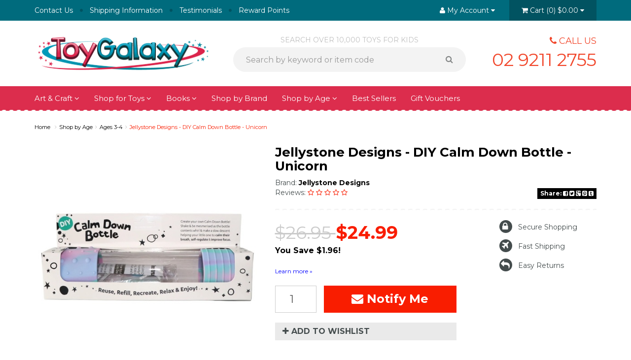

--- FILE ---
content_type: text/html; charset=utf-8
request_url: https://www.toygalaxy.com.au/jellystone-designs-diy-calm-down-bottle-unicorn
body_size: 39435
content:
<!DOCTYPE html>
<html lang="en">
<head>
<meta http-equiv="Content-Type" content="text/html; charset=utf-8"/>
<meta name="keywords" content="Jellystone Designs,Jellystone Designs - DIY Calm Down Bottle - Unicorn"/>
<meta name="description" content="Jellystone Designs - DIY Calm Down Bottle - Unicorn - Jellystone Designs"/>
<meta name="viewport" content="width=device-width, initial-scale=1.0"/>
<meta property="og:image" content="/assets/full/CDBU.jpg?20220320052625"/>
<meta property="og:title" content="Buy Jellystone Designs - DIY Calm Down Bottle - Unicorn"/>
<meta property="og:site_name" content="www.toygalaxy.com.au "/>

<title>Buy Jellystone Designs - DIY Calm Down Bottle - Unicorn</title>
<link rel="canonical" href="/jellystone-designs-diy-calm-down-bottle-unicorn"/>
<link rel="shortcut icon" href="https://www.toygalaxy.com.au/assets/favicon_logo.png"/>
<link class="theme-selector" rel="stylesheet" type="text/css" href="/assets/themes/2017-03-skeletal-315913/css/app.css?1762938292" media="all"/>
<link rel="stylesheet" type="text/css" href="/assets/themes/2017-03-skeletal-315913/css/style.css?1762938292" media="all"/>
<link rel="stylesheet" type="text/css" href="/assets/themes/2017-03-skeletal-315913/plugins/fancybox/jquery.fancybox.css?1762938292"/>

<link href='https://fonts.googleapis.com/css?family=Montserrat:400,700' rel='stylesheet' type='text/css'>
<!--[if lte IE 8]>
	<script src="https://oss.maxcdn.com/libs/html5shiv/3.7.0/html5shiv.js"></script>
	<script src="https://oss.maxcdn.com/libs/respond.js/1.3.0/respond.min.js"></script>
<![endif]-->
<!-- Begin: Script 92 -->
<script src="https://js.stripe.com/v3/"></script>
<!-- End: Script 92 -->
<!-- Begin: Script 100 -->
<meta name="google-site-verification" content="2jiWCYEaMQBTfEdZep9HHR9x987K32SYNPoip9b4KaE" />
<meta name="google-site-verification" content="FJAxR1Ccx_FuqzjHKdEE5RfR7iucJFTm1fC1yXn-8sg" />
<meta name="google-site-verification" content="9NbuNJ-2-gNOUsJuf5IzuLt-rpNFOO1Pe_vAfDluLHw" />
<!-- End: Script 100 -->
<!-- Begin: Script 101 -->
<meta name="google-site-verification" content="8C_q_dT0pDvfCvwMnBSDSM_UEKJtp93dMDqH8SClPN8" />
<!-- End: Script 101 -->
<!-- Begin: Script 103 -->
<script async src="https://www.googletagmanager.com/gtag/js?id=G-H4R75WZ2TC"></script>
<script>
  window.dataLayer = window.dataLayer || [];
  function gtag(){dataLayer.push(arguments);}
  gtag('js', new Date());
    gtag('config', 'G-H4R75WZ2TC', {
      send_page_view: false
    });
</script>
<!-- End: Script 103 -->
<!-- Begin: Script 104 -->
<!-- Google Tag Manager -->
<script>(function(w,d,s,l,i){w[l]=w[l]||[];w[l].push({'gtm.start':
new Date().getTime(),event:'gtm.js'});var f=d.getElementsByTagName(s)[0],
j=d.createElement(s),dl=l!='dataLayer'?'&l='+l:'';j.async=true;j.src=
'https://www.googletagmanager.com/gtm.js?id='+i+dl;f.parentNode.insertBefore(j,f);
})(window,document,'script','dataLayer','GTM-5DXJDQC5');</script>
<!-- End Google Tag Manager -->
<!-- End: Script 104 -->

</head>
<body id="n_product">
<div class="wrapper-toplinks hidden-xs">
	<div class="container">
    	<div class="row">
        	<div class="col-xs-12 col-sm-7">
            	<ul class="toplinks top-left-links">
                	<li><a href="/contact-us">Contact Us</a></li><li><a href="/shipping-information/">Shipping Information</a></li><li><a href="/testimonials/">Testimonials</a></li><li><a href="/rewards-points">Reward Points</a></li>
                    </ul>
            </div>
        	<div class="col-xs-12 col-sm-5">
            	<ul class="toplinks nav-account">
                    <li class="toplink-acct topmyacct dropdown dropdown-hover"><a href="https://www.toygalaxy.com.au/_myacct" ><i class="fa fa-user"></i> <span class="visible-lg visible-inline-lg"><span nloader-content-id="UBPopM_oPB7zzsuYhtjrJFkk5qztOlRUekcEySBeV_0J4uypyd1sDF8uSObcF85AUMugsUS5P6cEXLfBbeyWBY" nloader-content="34Ql925BSlXFJnLYv_dJuKHyTiYZu2jDSq1agUq9cKPpWjOdsf1DIheBlrXoYNolc_U6Lfeaq21Q5GgoaEw_3qDhQvAt1pXjJAQF2i8ykN4" nloader-data="Ar6eWAtPnvQEm33m3ZsirQuCbJoH_sLO4iTVJg1Lpb0"></span>&nbsp;Account</span> <i class="fa fa-caret-down"></i></a>
                        <ul class="dropdown-menu pull-right">
                            <li><a href="https://www.toygalaxy.com.au/_myacct">Account Home</a></li>
                            <li><a href="https://www.toygalaxy.com.au/_myacct#orders">Orders</a></li>
                            <li><a href="https://www.toygalaxy.com.au/_myacct/payrec">Pay Invoices</a></li>
                            <li><a href="https://www.toygalaxy.com.au/_myacct/favourites">Favourites</a></li>
                            <li><a href="https://www.toygalaxy.com.au/_myacct/wishlist">Wishlists</a></li>
                            <li><a href="https://www.toygalaxy.com.au/_myacct/warranty">Resolution Centre</a></li>
                            <li><a href="https://www.toygalaxy.com.au/_myacct/edit_account">Edit My Details</a></li>
                            <li><a href="https://www.toygalaxy.com.au/_myacct/edit_address">Edit My Address Book</a></li>
                            <li class="divider"></li>
                            <span nloader-content-id="YOA3UKSn1Nou4WQtNsl3wuop6498y7-fY7SfZUx-bXEhsUCekVQVicANb-qsgWtcAfe1b_BvIY39CV6-d-7LjA" nloader-content="[base64]" nloader-data="[base64]"></span>
                        </ul>
                    </li>
                    <li id="header-cart" class="btn-group toplink-acct">
                        <a href="#" class="dropdown-toggle" data-toggle="dropdown" id="cartcontentsheader">
                        <i class="fa fa-shopping-cart"></i> <span class="visible-lg visible-inline-lg">Cart</span> (<span rel="a2c_item_count">0</span>)
                            <span rel="a2c_sub_total">
                                $0.00
                            </span>
                        <i class="fa fa-caret-down"></i> </a>
                        <ul class="dropdown-menu">
                            <li class="box" id="neto-dropdown">
                                <div class="body padding" id="cartcontents"></div>
                                <div class="footer"></div>
                            </li>
                        </ul>
                        </li>
                </ul>
            </div>
        </div>
    </div>
</div>
<div class="wrapper-header">
	<div class="container">
        <div class="row">
            <div class="col-xs-12 col-sm-4 wrapper-logo">
                <a href="https://www.toygalaxy.com.au" title="Toy Galaxy">
                    <img class="logo" src="/assets/website_logo.png" alt="Toy Galaxy"/>
                </a>
            </div>
            <div class="col-xs-12 col-sm-8 col-md-9 wrapper-search-phone">
            	<div class="wrapper-top-search">
                    <div class="header-search">
                    	<div class="search-tagline">
                            <center>Search Over 10,000 Toys For Kids</center>
                            </div>
                        <form class="form-inline" name="productsearch" method="get" action="/">
                            <input type="hidden" name="rf" value="kw"/>
                            <div class="input-group">
                                <input class="form-control ajax_search" value="" id="name_search" autocomplete="off" name="kw" type="search" Placeholder="Search by keyword or item code" />
                                <span class="input-group-btn">
                                    <button type="submit" value="Search" class="btn btn-default"><i class="fa fa-search"></i></button>
                                </span>
                            </div>
                        </form>
                    </div>
				</div>
                <div class="wrapper-top-phone text-right">
                	<span><i class="fa fa-phone"></i> Call Us</span>
                	<span><a href="02 9211 2755">02 9211 2755</a></span>
                </div>
            </div>
        </div>
	</div>
</div>
<div class="wrapper-nav">
	<div class="container">
    	<div class="row">
            <div class="col-xs-12">
                <div class="navbar navbar-default">
                    <div class="navbar-header">
                        <ul class="navigation-list list-inline visible-xs">
                             <li><a href="#" class="" id="collap1" data-parent="#thenav"><span class="icon"><i class="fa fa-reorder"></i></span><br>
                            Menu</a></li>
                            <li><a href="#" id="collap2" data-parent="#"><span class="icon"><i class="fa fa-gift"></i></span><br>
                            Products</a></li>
                            <li><a href="https://www.toygalaxy.com.au/_mycart?tkn=cart&ts=1763566163768283"><span class="icon"><i class="fa fa-shopping-cart"></i></span><br>
                            Cart (<span rel="a2c_item_count">0</span>)</a></li>
                            <li><a href="/_myacct/"><span class="icon"><i class="fa fa-user"></i></span><br>
                            Account</a></li>
                        </ul>
                    </div>
                    <div class="navbar-collapse collapse navbar-responsive-collapse navbar-responsive-collapse1" id="navbar-responsive-collapse1">
                        <ul class="nav navbar-nav hidden-xs">
                            <li class="dropdown dropdown-hover"> <a href="https://www.toygalaxy.com.au/art-craft/"class="dropdown-toggle">Art & Craft <i class="fa fa-angle-down"></i></a>
                                            <ul class="dropdown-menu">
                                                    <li class=""> <a href="https://www.toygalaxy.com.au/art-craft/activity-books/">Activity Books</a>
                                            
                                        </li><li class="dropdown dropdown-hover"> <a href="https://www.toygalaxy.com.au/shop-by-category/art-craft/art-craft-kits/">Art & Craft Kits</a>
                                            <ul class="dropdown-menu dropdown-menu-horizontal">
                                                    <li class=""> <a href="https://www.toygalaxy.com.au/shop-by-category/art-craft/art-craft-kits/clay-modelling-kits/">Clay/Modelling Kits</a>
                                            
                                        </li><li class=""> <a href="https://www.toygalaxy.com.au/art-craft/art-craft-kits/creative-kits/">Creative Kits</a>
                                            
                                        </li><li class=""> <a href="https://www.toygalaxy.com.au/shop-by-category/art-craft/art-craft-kits/drawing-colouring-painting/">Drawing, Colouring & Painting</a>
                                            
                                        </li><li class=""> <a href="https://www.toygalaxy.com.au/shop-by-category/art-craft/art-craft-kits/jewellery-fashion/">Jewellery & Fashion</a>
                                            
                                        </li><li class=""> <a href="https://www.toygalaxy.com.au/shop-by-category/art-craft/art-craft-kits/mosaics/">Mosaics</a>
                                            
                                        </li><li class=""> <a href="https://www.toygalaxy.com.au/shop-by-category/art-craft/art-craft-kits/origami-papercraft/">Origami & Papercraft</a>
                                            
                                        </li><li class=""> <a href="https://www.toygalaxy.com.au/shop-by-category/art-craft/art-craft-kits/sand-glitter-kits/">Sand & Glitter Kits</a>
                                            
                                        </li><li class=""> <a href="https://www.toygalaxy.com.au/shop-by-category/art-craft/art-craft-kits/sequin-art/">Sequin Art</a>
                                            
                                        </li><li class=""> <a href="https://www.toygalaxy.com.au/shop-by-category/art-craft/art-craft-kits/sewing-knitting/">Sewing & Knitting</a>
                                            
                                        </li>
                                                </ul>
                                        </li><li class=""> <a href="https://www.toygalaxy.com.au/shop-by-category/art-craft/beads/">Beads</a>
                                            
                                        </li><li class=""> <a href="https://www.toygalaxy.com.au/shop-by-category/art-craft/clay-moulding-sculpting/">Clay, Moulding & Sculpting</a>
                                            
                                        </li><li class=""> <a href="https://www.toygalaxy.com.au/shop-by-category/art-craft/craft-supplies/">Craft Supplies</a>
                                            
                                        </li><li class="dropdown dropdown-hover"> <a href="https://www.toygalaxy.com.au/shop-by-category/art-craft/drawing-colouring/">Drawing & Colouring</a>
                                            <ul class="dropdown-menu dropdown-menu-horizontal">
                                                    <li class=""> <a href="https://www.toygalaxy.com.au/shop-by-category/art-craft/drawing-colouring/colouring-books/">Colouring Books</a>
                                            
                                        </li><li class=""> <a href="https://www.toygalaxy.com.au/shop-by-category/art-craft/drawing-colouring/chalk/">Chalk</a>
                                            
                                        </li><li class=""> <a href="https://www.toygalaxy.com.au/shop-by-category/art-craft/drawing-colouring/crayons-pastels/">Crayons & Pastels</a>
                                            
                                        </li><li class=""> <a href="https://www.toygalaxy.com.au/shop-by-category/art-craft/drawing-colouring/markers/">Markers</a>
                                            
                                        </li><li class=""> <a href="https://www.toygalaxy.com.au/shop-by-category/art-craft/drawing-colouring/pencils/">Pencils</a>
                                            
                                        </li><li class=""> <a href="https://www.toygalaxy.com.au/shop-by-category/art-craft/drawing-colouring/drawing-colouring-kits/">Drawing/Colouring Kits</a>
                                            
                                        </li>
                                                </ul>
                                        </li><li class=""> <a href="https://www.toygalaxy.com.au/shop-by-category/art-craft/glue/">Glue</a>
                                            
                                        </li><li class=""> <a href="https://www.toygalaxy.com.au/shop-by-category/art-craft/paint/">Paint</a>
                                            
                                        </li><li class=""> <a href="https://www.toygalaxy.com.au/shop-by-category/art-craft/painting-accessories/">Painting Accessories</a>
                                            
                                        </li><li class="dropdown dropdown-hover"> <a href="https://www.toygalaxy.com.au/shop-by-category/art-craft/paper/">Paper</a>
                                            <ul class="dropdown-menu dropdown-menu-horizontal">
                                                    <li class=""> <a href="https://www.toygalaxy.com.au/shop-by-category/art-craft/paper/art-drawing-paper/">Art/Drawing Paper</a>
                                            
                                        </li><li class=""> <a href="https://www.toygalaxy.com.au/shop-by-category/art-craft/paper/coloured-paper/">Coloured Paper</a>
                                            
                                        </li><li class=""> <a href="https://www.toygalaxy.com.au/shop-by-category/art-craft/paper/origami/">Origami</a>
                                            
                                        </li><li class=""> <a href="https://www.toygalaxy.com.au/shop-by-category/art-craft/paper/paper-shapes/">Paper Shapes</a>
                                            
                                        </li>
                                                </ul>
                                        </li><li class=""> <a href="https://www.toygalaxy.com.au/shop-by-category/art-craft/scissors/">Scissors</a>
                                            
                                        </li><li class=""> <a href="https://www.toygalaxy.com.au/shop-by-category/art-craft/sewing-knitting-weaving/">Sewing, Knitting & Weaving</a>
                                            
                                        </li><li class=""> <a href="https://www.toygalaxy.com.au/shop-by-category/art-craft/stamps/">Stamps</a>
                                            
                                        </li><li class=""> <a href="https://www.toygalaxy.com.au/shop-by-category/art-craft/stencils/">Stencils</a>
                                            
                                        </li><li class=""> <a href="https://www.toygalaxy.com.au/shop-by-category/art-craft/stickers/">Stickers</a>
                                            
                                        </li>
                                                </ul>
                                        </li><li class="dropdown dropdown-hover"> <a href="https://www.toygalaxy.com.au/shop-for-toys/"class="dropdown-toggle">Shop for Toys <i class="fa fa-angle-down"></i></a>
                                            <ul class="dropdown-menu">
                                                    <li class="dropdown dropdown-hover"> <a href="https://www.toygalaxy.com.au/shop-for-toys/baby-toddler-preschool-toys/">Baby, Toddler & Preschool Toys</a>
                                            <ul class="dropdown-menu dropdown-menu-horizontal">
                                                    <li class=""> <a href="https://www.toygalaxy.com.au/shop-by-category/baby-toddler-toys/abcs-numbers-counting/">ABCs, Numbers & Counting</a>
                                            
                                        </li><li class=""> <a href="https://www.toygalaxy.com.au/shop-by-category/baby-toddler-toys/activity-toys/">Activity Toys</a>
                                            
                                        </li><li class=""> <a href="https://www.toygalaxy.com.au/shop-by-category/baby-toddler-toys/art-craft/">Art & Craft</a>
                                            
                                        </li><li class=""> <a href="https://www.toygalaxy.com.au/shop-by-category/baby-toddler-toys/baby-books/">Baby Books</a>
                                            
                                        </li><li class=""> <a href="https://www.toygalaxy.com.au/shop-by-category/baby-toddler-toys/bath-toys/">Bath Toys</a>
                                            
                                        </li><li class=""> <a href="https://www.toygalaxy.com.au/shop-by-category/baby-toddler-toys/blocks-stacking-sorting/">Blocks, Stacking & Sorting</a>
                                            
                                        </li><li class=""> <a href="https://www.toygalaxy.com.au/shop-by-category/baby-toddler-toys/car-seat-stroller-toys/">Car Seat & Stroller Toys</a>
                                            
                                        </li><li class=""> <a href="https://www.toygalaxy.com.au/shop-by-category/baby-toddler-toys/clutch-teething-toys/">Clutch & Teething Toys</a>
                                            
                                        </li><li class=""> <a href="https://www.toygalaxy.com.au/shop-by-category/baby-toddler-preschool-toys/lacing-toys/">Lacing Toys</a>
                                            
                                        </li><li class=""> <a href="https://www.toygalaxy.com.au/shop-by-category/baby-toddler-toys/musical-toys/">Musical Toys</a>
                                            
                                        </li><li class=""> <a href="https://www.toygalaxy.com.au/shop-by-category/baby-toddler-toys/play-mats/">Play Mats</a>
                                            
                                        </li><li class=""> <a href="https://www.toygalaxy.com.au/shop-by-category/baby-toddler-toys/pretend-play/">Pretend Play</a>
                                            
                                        </li><li class=""> <a href="https://www.toygalaxy.com.au/shop-by-category/baby-toddler-toys/push-pull-toys/">Push & Pull Toys</a>
                                            
                                        </li><li class=""> <a href="https://www.toygalaxy.com.au/shop-for-toys/baby-toddler-preschool-toys/puzzles-games/">Puzzles & Games</a>
                                            
                                        </li><li class=""> <a href="https://www.toygalaxy.com.au/shop-by-category/baby-toddler-toys/soft-toys/">Soft Toys</a>
                                            
                                        </li><li class=""> <a href="https://www.toygalaxy.com.au/shop-by-category/baby-toddler-toys/vehicles/">Vehicles</a>
                                            
                                        </li><li class=""> <a href="https://www.toygalaxy.com.au/shop-by-category/baby-toddler-toys/wooden-toys/">Wooden Toys</a>
                                            
                                        </li>
                                                </ul>
                                        </li><li class=""> <a href="https://www.toygalaxy.com.au/shop-by-category/bath-toys/">Bath Toys</a>
                                            
                                        </li><li class="dropdown dropdown-hover"> <a href="https://www.toygalaxy.com.au/shop-by-category/cars-trains-vehicles/">Cars, Trains & Vehicles</a>
                                            <ul class="dropdown-menu dropdown-menu-horizontal">
                                                    <li class=""> <a href="https://www.toygalaxy.com.au/shop-by-category/cars-trains-vehicles/boats-ships/">Boats & Ships</a>
                                            
                                        </li><li class=""> <a href="https://www.toygalaxy.com.au/shop-by-category/cars-trains-vehicles/buses/">Buses</a>
                                            
                                        </li><li class=""> <a href="https://www.toygalaxy.com.au/shop-by-category/cars-trains-vehicles/cars/">Cars</a>
                                            
                                        </li><li class=""> <a href="https://www.toygalaxy.com.au/shop-by-category/cars-trains-vehicles/construction/">Construction</a>
                                            
                                        </li><li class=""> <a href="https://www.toygalaxy.com.au/shop-by-category/cars-trains-vehicles/emergency-rescue/">Emergency/Rescue</a>
                                            
                                        </li><li class=""> <a href="https://www.toygalaxy.com.au/shop-by-category/cars-trains-vehicles/forestry/">Forestry</a>
                                            
                                        </li><li class=""> <a href="https://www.toygalaxy.com.au/shop-by-category/cars-trains-vehicles/garbage-trucks/">Garbage Trucks</a>
                                            
                                        </li><li class=""> <a href="https://www.toygalaxy.com.au/shop-by-category/cars-trains-vehicles/helicopters/">Helicopters</a>
                                            
                                        </li><li class=""> <a href="https://www.toygalaxy.com.au/shop-by-category/cars-trains-vehicles/military/">Military</a>
                                            
                                        </li><li class=""> <a href="https://www.toygalaxy.com.au/shop-by-category/cars-trains-vehicles/planes/">Toy Planes</a>
                                            
                                        </li><li class=""> <a href="https://www.toygalaxy.com.au/shop-by-category/cars-trains-vehicles/remote-control-vehicles/">Remote Control Vehicles</a>
                                            
                                        </li><li class=""> <a href="https://www.toygalaxy.com.au/shop-by-category/cars-trains-vehicles/tractors-farm-equipment/">Tractors & Farm Equipment</a>
                                            
                                        </li><li class=""> <a href="https://www.toygalaxy.com.au/shop-by-category/cars-trains-vehicles/trains/">Trains</a>
                                            
                                        </li><li class=""> <a href="https://www.toygalaxy.com.au/shop-by-category/cars-trains-vehicles/trucks/">Trucks</a>
                                            
                                        </li><li class=""> <a href="https://www.toygalaxy.com.au/shop-by-category/cars-trains-vehicles/wooden-vehicles/">Wooden Vehicles</a>
                                            
                                        </li>
                                                </ul>
                                        </li><li class="dropdown dropdown-hover"> <a href="https://www.toygalaxy.com.au/shop-by-category/construction-toys/">Construction Toys</a>
                                            <ul class="dropdown-menu dropdown-menu-horizontal">
                                                    <li class=""> <a href="https://www.toygalaxy.com.au/shop-for-toys/construction-toys/building-blocks/">Building Blocks</a>
                                            
                                        </li><li class=""> <a href="https://www.toygalaxy.com.au/shop-by-category/construction-toys/marble-runs/">Marble Runs</a>
                                            
                                        </li><li class=""> <a href="https://www.toygalaxy.com.au/shop-by-category/construction-toys/models/">Models</a>
                                            
                                        </li><li class=""> <a href="https://www.toygalaxy.com.au/shop-by-category/construction-toys/playsets/">Playsets</a>
                                            
                                        </li><li class=""> <a href="https://www.toygalaxy.com.au/shop-by-category/construction-toys/wooden-construction-toys/">Wooden Construction Toys</a>
                                            
                                        </li>
                                                </ul>
                                        </li><li class="dropdown dropdown-hover"> <a href="https://www.toygalaxy.com.au/shop-by-category/dolls-and-accessories/">Dolls and Accessories</a>
                                            <ul class="dropdown-menu dropdown-menu-horizontal">
                                                    <li class=""> <a href="https://www.toygalaxy.com.au/shop-by-category/dolls-and-accessories/doll-accessories/">Doll Accessories</a>
                                            
                                        </li><li class=""> <a href="https://www.toygalaxy.com.au/shop-by-category/dolls-and-accessories/dollhouse-furniture-accessories/">Dollhouse Furniture</a>
                                            
                                        </li><li class=""> <a href="https://www.toygalaxy.com.au/shop-by-category/dolls-and-accessories/dollhouses/">Dollhouses</a>
                                            
                                        </li><li class=""> <a href="https://www.toygalaxy.com.au/shop-by-category/dolls-and-accessories/dolls/">Dolls</a>
                                            
                                        </li><li class=""> <a href="https://www.toygalaxy.com.au/shop-by-category/dolls-and-accessories/magnetic-dolls/">Magnetic Dolls</a>
                                            
                                        </li>
                                                </ul>
                                        </li><li class="dropdown dropdown-hover"> <a href="https://www.toygalaxy.com.au/shop-by-category/educational-resources/">Educational Resources</a>
                                            <ul class="dropdown-menu dropdown-menu-horizontal">
                                                    <li class=""> <a href="https://www.toygalaxy.com.au/shop-by-category/educational-resources/literacy-resources/">Literacy Games & Puzzles </a>
                                            
                                        </li><li class=""> <a href="https://www.toygalaxy.com.au/shop-by-category/educational-resources/numeracy-resources/">Numeracy Games & Puzzles</a>
                                            
                                        </li><li class=""> <a href="https://www.toygalaxy.com.au/shop-by-category/educational-resources/placemats/">Placemats</a>
                                            
                                        </li><li class=""> <a href="https://www.toygalaxy.com.au/shop-by-category/educational-resources/posters-and-charts/">Posters and Charts</a>
                                            
                                        </li>
                                                </ul>
                                        </li><li class="dropdown dropdown-hover"> <a href="https://www.toygalaxy.com.au/figurines/">Figurines</a>
                                            <ul class="dropdown-menu dropdown-menu-horizontal">
                                                    <li class=""> <a href="https://www.toygalaxy.com.au/shop-by-category/figurines/birds/">Birds</a>
                                            
                                        </li><li class=""> <a href="https://www.toygalaxy.com.au/shop-by-category/figurines/dinosaurs/">Dinosaurs</a>
                                            
                                        </li><li class=""> <a href="https://www.toygalaxy.com.au/shop-by-category/figurines/fantasy-bayala/">Fantasy/Bayala</a>
                                            
                                        </li><li class=""> <a href="https://www.toygalaxy.com.au/shop-by-category/figurines/farm-life/">Farm Life</a>
                                            
                                        </li><li class=""> <a href="https://www.toygalaxy.com.au/shop-for-toys/figurines/harry-potter/">Harry Potter</a>
                                            
                                        </li><li class=""> <a href="https://www.toygalaxy.com.au/shop-by-category/figurines/horses-accessories/">Horses & Accessories</a>
                                            
                                        </li><li class=""> <a href="https://www.toygalaxy.com.au/shop-by-category/figurines/insects/">Insects</a>
                                            
                                        </li><li class=""> <a href="https://www.toygalaxy.com.au/shop-for-toys/figurines/dragons-and-other-creatures/">Dragons and Other Creatures</a>
                                            
                                        </li><li class=""> <a href="https://www.toygalaxy.com.au/shop-by-category/figurines/pets/">Pets</a>
                                            
                                        </li><li class=""> <a href="https://www.toygalaxy.com.au/shop-by-category/figurines/plants/">Plants</a>
                                            
                                        </li><li class=""> <a href="https://www.toygalaxy.com.au/shop-by-category/figurines/sea-life/">Sea Life</a>
                                            
                                        </li><li class=""> <a href="https://www.toygalaxy.com.au/shop-by-category/figurines/smurfs/">Smurfs</a>
                                            
                                        </li><li class=""> <a href="https://www.toygalaxy.com.au/shop-by-category/figurines/wild-animals/">Wild Animal Figurines</a>
                                            
                                        </li>
                                                </ul>
                                        </li><li class="dropdown dropdown-hover"> <a href="https://www.toygalaxy.com.au/shop-by-category/games/">Games</a>
                                            <ul class="dropdown-menu dropdown-menu-horizontal">
                                                    <li class=""> <a href="https://www.toygalaxy.com.au/shop-by-category/games/childrens-games/">Children's Games</a>
                                            
                                        </li><li class=""> <a href="https://www.toygalaxy.com.au/shop-by-category/games/family-games/">Family Games</a>
                                            
                                        </li><li class=""> <a href="https://www.toygalaxy.com.au/shop-by-category/games/card-games/">Card Games</a>
                                            
                                        </li>
                                                </ul>
                                        </li><li class="dropdown dropdown-hover"> <a href="https://www.toygalaxy.com.au/shop-for-toys/imaginative-play/">Imaginative Play</a>
                                            <ul class="dropdown-menu dropdown-menu-horizontal">
                                                    <li class=""> <a href="https://www.toygalaxy.com.au/shop-by-category/imaginative-play/animal-toys/">Animal Toys</a>
                                            
                                        </li><li class=""> <a href="https://www.toygalaxy.com.au/shop-by-category/imaginative-play/construction-site-toys/">Construction Site Toys</a>
                                            
                                        </li><li class=""> <a href="https://www.toygalaxy.com.au/shop-by-category/imaginative-play/dinosaur-toys/">Dinosaur Toys</a>
                                            
                                        </li><li class=""> <a href="https://www.toygalaxy.com.au/shop-by-category/imaginative-play/dolls-dollhouses/">Dolls & Dollhouses</a>
                                            
                                        </li><li class=""> <a href="https://www.toygalaxy.com.au/shop-by-category/imaginative-play/dress-up-costumes/">Dress Up/Costumes</a>
                                            
                                        </li><li class=""> <a href="https://www.toygalaxy.com.au/shop-by-category/imaginative-play/fairies-princesses/">Fairies & Princesses</a>
                                            
                                        </li><li class=""> <a href="https://www.toygalaxy.com.au/shop-by-category/imaginative-play/farm-toys/">Farm Toys</a>
                                            
                                        </li><li class=""> <a href="https://www.toygalaxy.com.au/shop-by-category/imaginative-play/felt-magnetic-playsets/">Felt & Magnetic Games & Playsets</a>
                                            
                                        </li><li class=""> <a href="https://www.toygalaxy.com.au/shop-by-category/imaginative-play/horse-toys/">Horse Toys</a>
                                            
                                        </li><li class=""> <a href="https://www.toygalaxy.com.au/shop-by-category/imaginative-play/housekeeping-toys/">Housekeeping Toys</a>
                                            
                                        </li><li class=""> <a href="https://www.toygalaxy.com.au/shop-by-category/imaginative-play/kitchen/">Kitchen</a>
                                            
                                        </li><li class=""> <a href="https://www.toygalaxy.com.au/shop-by-category/imaginative-play/knights-castles/">Knights & Castles – Toys & Figurines</a>
                                            
                                        </li><li class=""> <a href="https://www.toygalaxy.com.au/shop-for-toys/imaginative-play/magic/">Magic</a>
                                            
                                        </li><li class=""> <a href="https://www.toygalaxy.com.au/shop-by-category/imaginative-play/pirates/">Pirate Toys </a>
                                            
                                        </li><li class=""> <a href="https://www.toygalaxy.com.au/shop-by-category/imaginative-play/play-food/">Play Food</a>
                                            
                                        </li><li class=""> <a href="https://www.toygalaxy.com.au/shop-by-category/imaginative-play/playsets/">Playsets</a>
                                            
                                        </li><li class=""> <a href="https://www.toygalaxy.com.au/shop-for-toys/imaginative-play/police-fire-rescue/">Police, Fire & Rescue</a>
                                            
                                        </li><li class=""> <a href="https://www.toygalaxy.com.au/shop-by-category/imaginative-play/puppets/">Puppets</a>
                                            
                                        </li><li class=""> <a href="https://www.toygalaxy.com.au/shop-by-category/imaginative-play/school/">School</a>
                                            
                                        </li><li class=""> <a href="https://www.toygalaxy.com.au/shop-by-category/imaginative-play/banking-money/">Shopping & Money</a>
                                            
                                        </li><li class=""> <a href="https://www.toygalaxy.com.au/shop-by-category/imaginative-play/tools-toolkits/">Tools/Toolkits</a>
                                            
                                        </li>
                                                </ul>
                                        </li><li class=""> <a href="https://www.toygalaxy.com.au/shop-by-category/musical-toys/">Musical Toys</a>
                                            
                                        </li><li class="dropdown dropdown-hover"> <a href="https://www.toygalaxy.com.au/shop-by-category/puzzles/">Puzzles</a>
                                            <ul class="dropdown-menu dropdown-menu-horizontal">
                                                    <li class=""> <a href="https://www.toygalaxy.com.au/shop-by-category/puzzles/accessories/">Accessories</a>
                                            
                                        </li><li class=""> <a href="https://www.toygalaxy.com.au/shop-by-category/puzzles/less-then-20-pieces/">Less then 20 pieces</a>
                                            
                                        </li><li class=""> <a href="https://www.toygalaxy.com.au/shop-by-category/puzzles/20-99-pieces/">20-99 pieces</a>
                                            
                                        </li><li class=""> <a href="https://www.toygalaxy.com.au/shop-by-category/puzzles/100-499-pieces/">100-499 pieces</a>
                                            
                                        </li><li class=""> <a href="https://www.toygalaxy.com.au/shop-by-category/puzzles/500-999-pieces/">500-999 pieces</a>
                                            
                                        </li><li class=""> <a href="https://www.toygalaxy.com.au/shop-by-category/puzzles/1000-1999-pieces/">1000-1999 pieces</a>
                                            
                                        </li><li class=""> <a href="https://www.toygalaxy.com.au/shop-by-category/puzzles/2000-or-more-pieces/">2000 or more pieces</a>
                                            
                                        </li><li class=""> <a href="https://www.toygalaxy.com.au/shop-by-category/puzzles/puzzleballs/">Puzzleballs</a>
                                            
                                        </li><li class=""> <a href="https://www.toygalaxy.com.au/shop-by-category/puzzles/3d-puzzles/">3D Puzzles</a>
                                            
                                        </li>
                                                </ul>
                                        </li><li class=""> <a href="https://www.toygalaxy.com.au/shop-by-category/ride-on-toys/">Ride-On Toys</a>
                                            
                                        </li><li class=""> <a href="https://www.toygalaxy.com.au/shop-by-category/science-discovery/">Science & Discovery</a>
                                            
                                        </li><li class="dropdown dropdown-hover"> <a href="https://www.toygalaxy.com.au/shop-by-category/sports-outdoors/">Sports & Outdoors</a>
                                            <ul class="dropdown-menu dropdown-menu-horizontal">
                                                    <li class=""> <a href="https://www.toygalaxy.com.au/shop-by-category/sports-outdoors/balls-bal/">Balls & Ball Sports</a>
                                            
                                        </li><li class=""> <a href="https://www.toygalaxy.com.au/shop-by-category/sports-outdoors/beach-pool">Beach & Pool Toys </a>
                                            
                                        </li><li class=""> <a href="https://www.toygalaxy.com.au/shop-by-category/sports-outdoors/outdoor-play/">Outdoor Play</a>
                                            
                                        </li>
                                                </ul>
                                        </li><li class=""> <a href="https://www.toygalaxy.com.au/shop-by-category/soft-toys/">Soft Toys</a>
                                            
                                        </li><li class=""> <a href="https://www.toygalaxy.com.au/shop-by-category/travel-toys/">Travel Toys</a>
                                            
                                        </li><li class="dropdown dropdown-hover"> <a href="https://www.toygalaxy.com.au/shop-by-category/wooden-toys/">Wooden Toys</a>
                                            <ul class="dropdown-menu dropdown-menu-horizontal">
                                                    <li class=""> <a href="https://www.toygalaxy.com.au/shop-by-category/wooden-toys/classic-wooden-toys/">Classic Wooden Toys</a>
                                            
                                        </li><li class=""> <a href="https://www.toygalaxy.com.au/shop-by-category/wooden-toys/pretend-play/">Pretend Play</a>
                                            
                                        </li><li class=""> <a href="https://www.toygalaxy.com.au/shop-by-category/wooden-toys/wooden-baby-toddler-toys/">Wooden Baby/Toddler Toys</a>
                                            
                                        </li><li class=""> <a href="https://www.toygalaxy.com.au/shop-for-toys/wooden-toys/wooden-building-construction-toys/">Wooden Building/Construction Toys</a>
                                            
                                        </li><li class=""> <a href="https://www.toygalaxy.com.au/shop-by-category/wooden-toys/wooden-games/">Wooden Games</a>
                                            
                                        </li><li class=""> <a href="https://www.toygalaxy.com.au/shop-by-category/wooden-toys/wooden-musical-toys/">Wooden Musical Toys</a>
                                            
                                        </li><li class=""> <a href="https://www.toygalaxy.com.au/shop-by-category/wooden-toys/wooden-puzzles/">Wooden Puzzles</a>
                                            
                                        </li><li class=""> <a href="https://www.toygalaxy.com.au/shop-for-toys/wooden-toys/wooden-toy-buildings/">Wooden Toy Buildings</a>
                                            
                                        </li><li class=""> <a href="https://www.toygalaxy.com.au/shop-by-category/wooden-toys/wooden-vehicles/">Wooden Vehicles</a>
                                            
                                        </li>
                                                </ul>
                                        </li>
                                                </ul>
                                        </li><li class="dropdown dropdown-hover"> <a href="https://www.toygalaxy.com.au/books/"class="dropdown-toggle">Books <i class="fa fa-angle-down"></i></a>
                                            <ul class="dropdown-menu">
                                                    <li class="dropdown dropdown-hover"> <a href="https://www.toygalaxy.com.au/shop-by-category/books/activity-colouring-book/">Activity/Colouring Book</a>
                                            <ul class="dropdown-menu dropdown-menu-horizontal">
                                                    <li class=""> <a href="https://www.toygalaxy.com.au/shop-by-category/books/activity-colouring-book/arts-crafts/">Arts & Crafts</a>
                                            
                                        </li><li class=""> <a href="https://www.toygalaxy.com.au/shop-by-category/books/activity-colouring-book/colouring-books/">Colouring Books</a>
                                            
                                        </li><li class=""> <a href="https://www.toygalaxy.com.au/shop-by-category/books/activity-colouring-book/puzzle-books/">Puzzle Books</a>
                                            
                                        </li><li class=""> <a href="https://www.toygalaxy.com.au/shop-by-category/books/activity-colouring-book/sticker-books/">Sticker Books</a>
                                            
                                        </li>
                                                </ul>
                                        </li><li class=""> <a href="https://www.toygalaxy.com.au/shop-by-category/books/fiction/">Fiction</a>
                                            
                                        </li><li class=""> <a href="https://www.toygalaxy.com.au/shop-by-category/books/non-fiction/">Non-Fiction</a>
                                            
                                        </li><li class=""> <a href="https://www.toygalaxy.com.au/shop-by-category/books/picture-books/">Picture Books</a>
                                            
                                        </li>
                                                </ul>
                                        </li><li class=""> <a href="https://www.toygalaxy.com.au/shop-by-brand">Shop by Brand </a>
                                            
                                        </li><li class="dropdown dropdown-hover"> <a class="dropdown-toggle">Shop by Age <i class="fa fa-angle-down"></i></a>
                                            <ul class="dropdown-menu">
                                                    <li class=""> <a href="https://www.toygalaxy.com.au/shop-by-age/baby/">Baby</a>
                                            
                                        </li><li class=""> <a href="https://www.toygalaxy.com.au/shop-by-age/ages-1-2/">Ages 1-2</a>
                                            
                                        </li><li class=""> <a href="https://www.toygalaxy.com.au/shop-by-age/ages-3-4/">Ages 3-4</a>
                                            
                                        </li><li class=""> <a href="https://www.toygalaxy.com.au/shop-by-age/ages-5-6/">Ages 5-6</a>
                                            
                                        </li><li class=""> <a href="https://www.toygalaxy.com.au/shop-by-age/ages-7-8/">Ages 7-8</a>
                                            
                                        </li><li class=""> <a href="https://www.toygalaxy.com.au/shop-by-age/ages-9-10/">Ages 9-10</a>
                                            
                                        </li><li class=""> <a href="https://www.toygalaxy.com.au/shop-by-age/ages-11/">Ages 11+</a>
                                            
                                        </li>
                                                </ul>
                                        </li><li class=""> <a href="https://www.toygalaxy.com.au/best-sellers/">Best Sellers </a>
                                            
                                        </li><li class=""> <a href="https://www.toygalaxy.com.au/gift-vouchers/">Gift Vouchers </a>
                                            
                                        </li>
                            </ul>
                        <ul class="nav navbar-nav visible-xs">
                            <li><a href="/contact-us">Contact Us</a></li><li><a href="/shipping-information/">Shipping Information</a></li><li><a href="/testimonials/">Testimonials</a></li><li><a href="/rewards-points">Reward Points</a></li>
                        </ul>
                    </div>
                    <div class="navbar-collapse collapse navbar-responsive-collapse navbar-responsive-collapse2" id="navbar-responsive-collapse2">
                        <ul class="nav navbar-nav visible-xs" id="mob-menu">
                        <li> <a data-toggle="collapse" data-parent="#mob-menu" href="#mob-menu-96" class="collapsed mob-drop">Art & Craft</a>
                                        <ul id="mob-menu-96" class="panel-collapse collapse collapse-menu">
                                                <li class=""> <a href="https://www.toygalaxy.com.au/art-craft/activity-books/">Activity Books</a>
                                            
                                        </li><li class="dropdown dropdown-hover"> <a href="https://www.toygalaxy.com.au/shop-by-category/art-craft/art-craft-kits/">Art & Craft Kits</a>
                                            <ul class="dropdown-menu dropdown-menu-horizontal">
                                                    <li class=""> <a href="https://www.toygalaxy.com.au/shop-by-category/art-craft/art-craft-kits/clay-modelling-kits/">Clay/Modelling Kits</a>
                                            
                                        </li><li class=""> <a href="https://www.toygalaxy.com.au/art-craft/art-craft-kits/creative-kits/">Creative Kits</a>
                                            
                                        </li><li class=""> <a href="https://www.toygalaxy.com.au/shop-by-category/art-craft/art-craft-kits/drawing-colouring-painting/">Drawing, Colouring & Painting</a>
                                            
                                        </li><li class=""> <a href="https://www.toygalaxy.com.au/shop-by-category/art-craft/art-craft-kits/jewellery-fashion/">Jewellery & Fashion</a>
                                            
                                        </li><li class=""> <a href="https://www.toygalaxy.com.au/shop-by-category/art-craft/art-craft-kits/mosaics/">Mosaics</a>
                                            
                                        </li><li class=""> <a href="https://www.toygalaxy.com.au/shop-by-category/art-craft/art-craft-kits/origami-papercraft/">Origami & Papercraft</a>
                                            
                                        </li><li class=""> <a href="https://www.toygalaxy.com.au/shop-by-category/art-craft/art-craft-kits/sand-glitter-kits/">Sand & Glitter Kits</a>
                                            
                                        </li><li class=""> <a href="https://www.toygalaxy.com.au/shop-by-category/art-craft/art-craft-kits/sequin-art/">Sequin Art</a>
                                            
                                        </li><li class=""> <a href="https://www.toygalaxy.com.au/shop-by-category/art-craft/art-craft-kits/sewing-knitting/">Sewing & Knitting</a>
                                            
                                        </li>
                                                </ul>
                                        </li><li class=""> <a href="https://www.toygalaxy.com.au/shop-by-category/art-craft/beads/">Beads</a>
                                            
                                        </li><li class=""> <a href="https://www.toygalaxy.com.au/shop-by-category/art-craft/clay-moulding-sculpting/">Clay, Moulding & Sculpting</a>
                                            
                                        </li><li class=""> <a href="https://www.toygalaxy.com.au/shop-by-category/art-craft/craft-supplies/">Craft Supplies</a>
                                            
                                        </li><li class="dropdown dropdown-hover"> <a href="https://www.toygalaxy.com.au/shop-by-category/art-craft/drawing-colouring/">Drawing & Colouring</a>
                                            <ul class="dropdown-menu dropdown-menu-horizontal">
                                                    <li class=""> <a href="https://www.toygalaxy.com.au/shop-by-category/art-craft/drawing-colouring/colouring-books/">Colouring Books</a>
                                            
                                        </li><li class=""> <a href="https://www.toygalaxy.com.au/shop-by-category/art-craft/drawing-colouring/chalk/">Chalk</a>
                                            
                                        </li><li class=""> <a href="https://www.toygalaxy.com.au/shop-by-category/art-craft/drawing-colouring/crayons-pastels/">Crayons & Pastels</a>
                                            
                                        </li><li class=""> <a href="https://www.toygalaxy.com.au/shop-by-category/art-craft/drawing-colouring/markers/">Markers</a>
                                            
                                        </li><li class=""> <a href="https://www.toygalaxy.com.au/shop-by-category/art-craft/drawing-colouring/pencils/">Pencils</a>
                                            
                                        </li><li class=""> <a href="https://www.toygalaxy.com.au/shop-by-category/art-craft/drawing-colouring/drawing-colouring-kits/">Drawing/Colouring Kits</a>
                                            
                                        </li>
                                                </ul>
                                        </li><li class=""> <a href="https://www.toygalaxy.com.au/shop-by-category/art-craft/glue/">Glue</a>
                                            
                                        </li><li class=""> <a href="https://www.toygalaxy.com.au/shop-by-category/art-craft/paint/">Paint</a>
                                            
                                        </li><li class=""> <a href="https://www.toygalaxy.com.au/shop-by-category/art-craft/painting-accessories/">Painting Accessories</a>
                                            
                                        </li><li class="dropdown dropdown-hover"> <a href="https://www.toygalaxy.com.au/shop-by-category/art-craft/paper/">Paper</a>
                                            <ul class="dropdown-menu dropdown-menu-horizontal">
                                                    <li class=""> <a href="https://www.toygalaxy.com.au/shop-by-category/art-craft/paper/art-drawing-paper/">Art/Drawing Paper</a>
                                            
                                        </li><li class=""> <a href="https://www.toygalaxy.com.au/shop-by-category/art-craft/paper/coloured-paper/">Coloured Paper</a>
                                            
                                        </li><li class=""> <a href="https://www.toygalaxy.com.au/shop-by-category/art-craft/paper/origami/">Origami</a>
                                            
                                        </li><li class=""> <a href="https://www.toygalaxy.com.au/shop-by-category/art-craft/paper/paper-shapes/">Paper Shapes</a>
                                            
                                        </li>
                                                </ul>
                                        </li><li class=""> <a href="https://www.toygalaxy.com.au/shop-by-category/art-craft/scissors/">Scissors</a>
                                            
                                        </li><li class=""> <a href="https://www.toygalaxy.com.au/shop-by-category/art-craft/sewing-knitting-weaving/">Sewing, Knitting & Weaving</a>
                                            
                                        </li><li class=""> <a href="https://www.toygalaxy.com.au/shop-by-category/art-craft/stamps/">Stamps</a>
                                            
                                        </li><li class=""> <a href="https://www.toygalaxy.com.au/shop-by-category/art-craft/stencils/">Stencils</a>
                                            
                                        </li><li class=""> <a href="https://www.toygalaxy.com.au/shop-by-category/art-craft/stickers/">Stickers</a>
                                            
                                        </li>
                                            </ul>
                                        </li><li> <a data-toggle="collapse" data-parent="#mob-menu" href="#mob-menu-106" class="collapsed mob-drop">Shop for Toys</a>
                                        <ul id="mob-menu-106" class="panel-collapse collapse collapse-menu">
                                                <li class="dropdown dropdown-hover"> <a href="https://www.toygalaxy.com.au/shop-for-toys/baby-toddler-preschool-toys/">Baby, Toddler & Preschool Toys</a>
                                            <ul class="dropdown-menu dropdown-menu-horizontal">
                                                    <li class=""> <a href="https://www.toygalaxy.com.au/shop-by-category/baby-toddler-toys/abcs-numbers-counting/">ABCs, Numbers & Counting</a>
                                            
                                        </li><li class=""> <a href="https://www.toygalaxy.com.au/shop-by-category/baby-toddler-toys/activity-toys/">Activity Toys</a>
                                            
                                        </li><li class=""> <a href="https://www.toygalaxy.com.au/shop-by-category/baby-toddler-toys/art-craft/">Art & Craft</a>
                                            
                                        </li><li class=""> <a href="https://www.toygalaxy.com.au/shop-by-category/baby-toddler-toys/baby-books/">Baby Books</a>
                                            
                                        </li><li class=""> <a href="https://www.toygalaxy.com.au/shop-by-category/baby-toddler-toys/bath-toys/">Bath Toys</a>
                                            
                                        </li><li class=""> <a href="https://www.toygalaxy.com.au/shop-by-category/baby-toddler-toys/blocks-stacking-sorting/">Blocks, Stacking & Sorting</a>
                                            
                                        </li><li class=""> <a href="https://www.toygalaxy.com.au/shop-by-category/baby-toddler-toys/car-seat-stroller-toys/">Car Seat & Stroller Toys</a>
                                            
                                        </li><li class=""> <a href="https://www.toygalaxy.com.au/shop-by-category/baby-toddler-toys/clutch-teething-toys/">Clutch & Teething Toys</a>
                                            
                                        </li><li class=""> <a href="https://www.toygalaxy.com.au/shop-by-category/baby-toddler-preschool-toys/lacing-toys/">Lacing Toys</a>
                                            
                                        </li><li class=""> <a href="https://www.toygalaxy.com.au/shop-by-category/baby-toddler-toys/musical-toys/">Musical Toys</a>
                                            
                                        </li><li class=""> <a href="https://www.toygalaxy.com.au/shop-by-category/baby-toddler-toys/play-mats/">Play Mats</a>
                                            
                                        </li><li class=""> <a href="https://www.toygalaxy.com.au/shop-by-category/baby-toddler-toys/pretend-play/">Pretend Play</a>
                                            
                                        </li><li class=""> <a href="https://www.toygalaxy.com.au/shop-by-category/baby-toddler-toys/push-pull-toys/">Push & Pull Toys</a>
                                            
                                        </li><li class=""> <a href="https://www.toygalaxy.com.au/shop-for-toys/baby-toddler-preschool-toys/puzzles-games/">Puzzles & Games</a>
                                            
                                        </li><li class=""> <a href="https://www.toygalaxy.com.au/shop-by-category/baby-toddler-toys/soft-toys/">Soft Toys</a>
                                            
                                        </li><li class=""> <a href="https://www.toygalaxy.com.au/shop-by-category/baby-toddler-toys/vehicles/">Vehicles</a>
                                            
                                        </li><li class=""> <a href="https://www.toygalaxy.com.au/shop-by-category/baby-toddler-toys/wooden-toys/">Wooden Toys</a>
                                            
                                        </li>
                                                </ul>
                                        </li><li class=""> <a href="https://www.toygalaxy.com.au/shop-by-category/bath-toys/">Bath Toys</a>
                                            
                                        </li><li class="dropdown dropdown-hover"> <a href="https://www.toygalaxy.com.au/shop-by-category/cars-trains-vehicles/">Cars, Trains & Vehicles</a>
                                            <ul class="dropdown-menu dropdown-menu-horizontal">
                                                    <li class=""> <a href="https://www.toygalaxy.com.au/shop-by-category/cars-trains-vehicles/boats-ships/">Boats & Ships</a>
                                            
                                        </li><li class=""> <a href="https://www.toygalaxy.com.au/shop-by-category/cars-trains-vehicles/buses/">Buses</a>
                                            
                                        </li><li class=""> <a href="https://www.toygalaxy.com.au/shop-by-category/cars-trains-vehicles/cars/">Cars</a>
                                            
                                        </li><li class=""> <a href="https://www.toygalaxy.com.au/shop-by-category/cars-trains-vehicles/construction/">Construction</a>
                                            
                                        </li><li class=""> <a href="https://www.toygalaxy.com.au/shop-by-category/cars-trains-vehicles/emergency-rescue/">Emergency/Rescue</a>
                                            
                                        </li><li class=""> <a href="https://www.toygalaxy.com.au/shop-by-category/cars-trains-vehicles/forestry/">Forestry</a>
                                            
                                        </li><li class=""> <a href="https://www.toygalaxy.com.au/shop-by-category/cars-trains-vehicles/garbage-trucks/">Garbage Trucks</a>
                                            
                                        </li><li class=""> <a href="https://www.toygalaxy.com.au/shop-by-category/cars-trains-vehicles/helicopters/">Helicopters</a>
                                            
                                        </li><li class=""> <a href="https://www.toygalaxy.com.au/shop-by-category/cars-trains-vehicles/military/">Military</a>
                                            
                                        </li><li class=""> <a href="https://www.toygalaxy.com.au/shop-by-category/cars-trains-vehicles/planes/">Toy Planes</a>
                                            
                                        </li><li class=""> <a href="https://www.toygalaxy.com.au/shop-by-category/cars-trains-vehicles/remote-control-vehicles/">Remote Control Vehicles</a>
                                            
                                        </li><li class=""> <a href="https://www.toygalaxy.com.au/shop-by-category/cars-trains-vehicles/tractors-farm-equipment/">Tractors & Farm Equipment</a>
                                            
                                        </li><li class=""> <a href="https://www.toygalaxy.com.au/shop-by-category/cars-trains-vehicles/trains/">Trains</a>
                                            
                                        </li><li class=""> <a href="https://www.toygalaxy.com.au/shop-by-category/cars-trains-vehicles/trucks/">Trucks</a>
                                            
                                        </li><li class=""> <a href="https://www.toygalaxy.com.au/shop-by-category/cars-trains-vehicles/wooden-vehicles/">Wooden Vehicles</a>
                                            
                                        </li>
                                                </ul>
                                        </li><li class="dropdown dropdown-hover"> <a href="https://www.toygalaxy.com.au/shop-by-category/construction-toys/">Construction Toys</a>
                                            <ul class="dropdown-menu dropdown-menu-horizontal">
                                                    <li class=""> <a href="https://www.toygalaxy.com.au/shop-for-toys/construction-toys/building-blocks/">Building Blocks</a>
                                            
                                        </li><li class=""> <a href="https://www.toygalaxy.com.au/shop-by-category/construction-toys/marble-runs/">Marble Runs</a>
                                            
                                        </li><li class=""> <a href="https://www.toygalaxy.com.au/shop-by-category/construction-toys/models/">Models</a>
                                            
                                        </li><li class=""> <a href="https://www.toygalaxy.com.au/shop-by-category/construction-toys/playsets/">Playsets</a>
                                            
                                        </li><li class=""> <a href="https://www.toygalaxy.com.au/shop-by-category/construction-toys/wooden-construction-toys/">Wooden Construction Toys</a>
                                            
                                        </li>
                                                </ul>
                                        </li><li class="dropdown dropdown-hover"> <a href="https://www.toygalaxy.com.au/shop-by-category/dolls-and-accessories/">Dolls and Accessories</a>
                                            <ul class="dropdown-menu dropdown-menu-horizontal">
                                                    <li class=""> <a href="https://www.toygalaxy.com.au/shop-by-category/dolls-and-accessories/doll-accessories/">Doll Accessories</a>
                                            
                                        </li><li class=""> <a href="https://www.toygalaxy.com.au/shop-by-category/dolls-and-accessories/dollhouse-furniture-accessories/">Dollhouse Furniture</a>
                                            
                                        </li><li class=""> <a href="https://www.toygalaxy.com.au/shop-by-category/dolls-and-accessories/dollhouses/">Dollhouses</a>
                                            
                                        </li><li class=""> <a href="https://www.toygalaxy.com.au/shop-by-category/dolls-and-accessories/dolls/">Dolls</a>
                                            
                                        </li><li class=""> <a href="https://www.toygalaxy.com.au/shop-by-category/dolls-and-accessories/magnetic-dolls/">Magnetic Dolls</a>
                                            
                                        </li>
                                                </ul>
                                        </li><li class="dropdown dropdown-hover"> <a href="https://www.toygalaxy.com.au/shop-by-category/educational-resources/">Educational Resources</a>
                                            <ul class="dropdown-menu dropdown-menu-horizontal">
                                                    <li class=""> <a href="https://www.toygalaxy.com.au/shop-by-category/educational-resources/literacy-resources/">Literacy Games & Puzzles </a>
                                            
                                        </li><li class=""> <a href="https://www.toygalaxy.com.au/shop-by-category/educational-resources/numeracy-resources/">Numeracy Games & Puzzles</a>
                                            
                                        </li><li class=""> <a href="https://www.toygalaxy.com.au/shop-by-category/educational-resources/placemats/">Placemats</a>
                                            
                                        </li><li class=""> <a href="https://www.toygalaxy.com.au/shop-by-category/educational-resources/posters-and-charts/">Posters and Charts</a>
                                            
                                        </li>
                                                </ul>
                                        </li><li class="dropdown dropdown-hover"> <a href="https://www.toygalaxy.com.au/figurines/">Figurines</a>
                                            <ul class="dropdown-menu dropdown-menu-horizontal">
                                                    <li class=""> <a href="https://www.toygalaxy.com.au/shop-by-category/figurines/birds/">Birds</a>
                                            
                                        </li><li class=""> <a href="https://www.toygalaxy.com.au/shop-by-category/figurines/dinosaurs/">Dinosaurs</a>
                                            
                                        </li><li class=""> <a href="https://www.toygalaxy.com.au/shop-by-category/figurines/fantasy-bayala/">Fantasy/Bayala</a>
                                            
                                        </li><li class=""> <a href="https://www.toygalaxy.com.au/shop-by-category/figurines/farm-life/">Farm Life</a>
                                            
                                        </li><li class=""> <a href="https://www.toygalaxy.com.au/shop-for-toys/figurines/harry-potter/">Harry Potter</a>
                                            
                                        </li><li class=""> <a href="https://www.toygalaxy.com.au/shop-by-category/figurines/horses-accessories/">Horses & Accessories</a>
                                            
                                        </li><li class=""> <a href="https://www.toygalaxy.com.au/shop-by-category/figurines/insects/">Insects</a>
                                            
                                        </li><li class=""> <a href="https://www.toygalaxy.com.au/shop-for-toys/figurines/dragons-and-other-creatures/">Dragons and Other Creatures</a>
                                            
                                        </li><li class=""> <a href="https://www.toygalaxy.com.au/shop-by-category/figurines/pets/">Pets</a>
                                            
                                        </li><li class=""> <a href="https://www.toygalaxy.com.au/shop-by-category/figurines/plants/">Plants</a>
                                            
                                        </li><li class=""> <a href="https://www.toygalaxy.com.au/shop-by-category/figurines/sea-life/">Sea Life</a>
                                            
                                        </li><li class=""> <a href="https://www.toygalaxy.com.au/shop-by-category/figurines/smurfs/">Smurfs</a>
                                            
                                        </li><li class=""> <a href="https://www.toygalaxy.com.au/shop-by-category/figurines/wild-animals/">Wild Animal Figurines</a>
                                            
                                        </li>
                                                </ul>
                                        </li><li class="dropdown dropdown-hover"> <a href="https://www.toygalaxy.com.au/shop-by-category/games/">Games</a>
                                            <ul class="dropdown-menu dropdown-menu-horizontal">
                                                    <li class=""> <a href="https://www.toygalaxy.com.au/shop-by-category/games/childrens-games/">Children's Games</a>
                                            
                                        </li><li class=""> <a href="https://www.toygalaxy.com.au/shop-by-category/games/family-games/">Family Games</a>
                                            
                                        </li><li class=""> <a href="https://www.toygalaxy.com.au/shop-by-category/games/card-games/">Card Games</a>
                                            
                                        </li>
                                                </ul>
                                        </li><li class="dropdown dropdown-hover"> <a href="https://www.toygalaxy.com.au/shop-for-toys/imaginative-play/">Imaginative Play</a>
                                            <ul class="dropdown-menu dropdown-menu-horizontal">
                                                    <li class=""> <a href="https://www.toygalaxy.com.au/shop-by-category/imaginative-play/animal-toys/">Animal Toys</a>
                                            
                                        </li><li class=""> <a href="https://www.toygalaxy.com.au/shop-by-category/imaginative-play/construction-site-toys/">Construction Site Toys</a>
                                            
                                        </li><li class=""> <a href="https://www.toygalaxy.com.au/shop-by-category/imaginative-play/dinosaur-toys/">Dinosaur Toys</a>
                                            
                                        </li><li class=""> <a href="https://www.toygalaxy.com.au/shop-by-category/imaginative-play/dolls-dollhouses/">Dolls & Dollhouses</a>
                                            
                                        </li><li class=""> <a href="https://www.toygalaxy.com.au/shop-by-category/imaginative-play/dress-up-costumes/">Dress Up/Costumes</a>
                                            
                                        </li><li class=""> <a href="https://www.toygalaxy.com.au/shop-by-category/imaginative-play/fairies-princesses/">Fairies & Princesses</a>
                                            
                                        </li><li class=""> <a href="https://www.toygalaxy.com.au/shop-by-category/imaginative-play/farm-toys/">Farm Toys</a>
                                            
                                        </li><li class=""> <a href="https://www.toygalaxy.com.au/shop-by-category/imaginative-play/felt-magnetic-playsets/">Felt & Magnetic Games & Playsets</a>
                                            
                                        </li><li class=""> <a href="https://www.toygalaxy.com.au/shop-by-category/imaginative-play/horse-toys/">Horse Toys</a>
                                            
                                        </li><li class=""> <a href="https://www.toygalaxy.com.au/shop-by-category/imaginative-play/housekeeping-toys/">Housekeeping Toys</a>
                                            
                                        </li><li class=""> <a href="https://www.toygalaxy.com.au/shop-by-category/imaginative-play/kitchen/">Kitchen</a>
                                            
                                        </li><li class=""> <a href="https://www.toygalaxy.com.au/shop-by-category/imaginative-play/knights-castles/">Knights & Castles – Toys & Figurines</a>
                                            
                                        </li><li class=""> <a href="https://www.toygalaxy.com.au/shop-for-toys/imaginative-play/magic/">Magic</a>
                                            
                                        </li><li class=""> <a href="https://www.toygalaxy.com.au/shop-by-category/imaginative-play/pirates/">Pirate Toys </a>
                                            
                                        </li><li class=""> <a href="https://www.toygalaxy.com.au/shop-by-category/imaginative-play/play-food/">Play Food</a>
                                            
                                        </li><li class=""> <a href="https://www.toygalaxy.com.au/shop-by-category/imaginative-play/playsets/">Playsets</a>
                                            
                                        </li><li class=""> <a href="https://www.toygalaxy.com.au/shop-for-toys/imaginative-play/police-fire-rescue/">Police, Fire & Rescue</a>
                                            
                                        </li><li class=""> <a href="https://www.toygalaxy.com.au/shop-by-category/imaginative-play/puppets/">Puppets</a>
                                            
                                        </li><li class=""> <a href="https://www.toygalaxy.com.au/shop-by-category/imaginative-play/school/">School</a>
                                            
                                        </li><li class=""> <a href="https://www.toygalaxy.com.au/shop-by-category/imaginative-play/banking-money/">Shopping & Money</a>
                                            
                                        </li><li class=""> <a href="https://www.toygalaxy.com.au/shop-by-category/imaginative-play/tools-toolkits/">Tools/Toolkits</a>
                                            
                                        </li>
                                                </ul>
                                        </li><li class=""> <a href="https://www.toygalaxy.com.au/shop-by-category/musical-toys/">Musical Toys</a>
                                            
                                        </li><li class="dropdown dropdown-hover"> <a href="https://www.toygalaxy.com.au/shop-by-category/puzzles/">Puzzles</a>
                                            <ul class="dropdown-menu dropdown-menu-horizontal">
                                                    <li class=""> <a href="https://www.toygalaxy.com.au/shop-by-category/puzzles/accessories/">Accessories</a>
                                            
                                        </li><li class=""> <a href="https://www.toygalaxy.com.au/shop-by-category/puzzles/less-then-20-pieces/">Less then 20 pieces</a>
                                            
                                        </li><li class=""> <a href="https://www.toygalaxy.com.au/shop-by-category/puzzles/20-99-pieces/">20-99 pieces</a>
                                            
                                        </li><li class=""> <a href="https://www.toygalaxy.com.au/shop-by-category/puzzles/100-499-pieces/">100-499 pieces</a>
                                            
                                        </li><li class=""> <a href="https://www.toygalaxy.com.au/shop-by-category/puzzles/500-999-pieces/">500-999 pieces</a>
                                            
                                        </li><li class=""> <a href="https://www.toygalaxy.com.au/shop-by-category/puzzles/1000-1999-pieces/">1000-1999 pieces</a>
                                            
                                        </li><li class=""> <a href="https://www.toygalaxy.com.au/shop-by-category/puzzles/2000-or-more-pieces/">2000 or more pieces</a>
                                            
                                        </li><li class=""> <a href="https://www.toygalaxy.com.au/shop-by-category/puzzles/puzzleballs/">Puzzleballs</a>
                                            
                                        </li><li class=""> <a href="https://www.toygalaxy.com.au/shop-by-category/puzzles/3d-puzzles/">3D Puzzles</a>
                                            
                                        </li>
                                                </ul>
                                        </li><li class=""> <a href="https://www.toygalaxy.com.au/shop-by-category/ride-on-toys/">Ride-On Toys</a>
                                            
                                        </li><li class=""> <a href="https://www.toygalaxy.com.au/shop-by-category/science-discovery/">Science & Discovery</a>
                                            
                                        </li><li class="dropdown dropdown-hover"> <a href="https://www.toygalaxy.com.au/shop-by-category/sports-outdoors/">Sports & Outdoors</a>
                                            <ul class="dropdown-menu dropdown-menu-horizontal">
                                                    <li class=""> <a href="https://www.toygalaxy.com.au/shop-by-category/sports-outdoors/balls-bal/">Balls & Ball Sports</a>
                                            
                                        </li><li class=""> <a href="https://www.toygalaxy.com.au/shop-by-category/sports-outdoors/beach-pool">Beach & Pool Toys </a>
                                            
                                        </li><li class=""> <a href="https://www.toygalaxy.com.au/shop-by-category/sports-outdoors/outdoor-play/">Outdoor Play</a>
                                            
                                        </li>
                                                </ul>
                                        </li><li class=""> <a href="https://www.toygalaxy.com.au/shop-by-category/soft-toys/">Soft Toys</a>
                                            
                                        </li><li class=""> <a href="https://www.toygalaxy.com.au/shop-by-category/travel-toys/">Travel Toys</a>
                                            
                                        </li><li class="dropdown dropdown-hover"> <a href="https://www.toygalaxy.com.au/shop-by-category/wooden-toys/">Wooden Toys</a>
                                            <ul class="dropdown-menu dropdown-menu-horizontal">
                                                    <li class=""> <a href="https://www.toygalaxy.com.au/shop-by-category/wooden-toys/classic-wooden-toys/">Classic Wooden Toys</a>
                                            
                                        </li><li class=""> <a href="https://www.toygalaxy.com.au/shop-by-category/wooden-toys/pretend-play/">Pretend Play</a>
                                            
                                        </li><li class=""> <a href="https://www.toygalaxy.com.au/shop-by-category/wooden-toys/wooden-baby-toddler-toys/">Wooden Baby/Toddler Toys</a>
                                            
                                        </li><li class=""> <a href="https://www.toygalaxy.com.au/shop-for-toys/wooden-toys/wooden-building-construction-toys/">Wooden Building/Construction Toys</a>
                                            
                                        </li><li class=""> <a href="https://www.toygalaxy.com.au/shop-by-category/wooden-toys/wooden-games/">Wooden Games</a>
                                            
                                        </li><li class=""> <a href="https://www.toygalaxy.com.au/shop-by-category/wooden-toys/wooden-musical-toys/">Wooden Musical Toys</a>
                                            
                                        </li><li class=""> <a href="https://www.toygalaxy.com.au/shop-by-category/wooden-toys/wooden-puzzles/">Wooden Puzzles</a>
                                            
                                        </li><li class=""> <a href="https://www.toygalaxy.com.au/shop-for-toys/wooden-toys/wooden-toy-buildings/">Wooden Toy Buildings</a>
                                            
                                        </li><li class=""> <a href="https://www.toygalaxy.com.au/shop-by-category/wooden-toys/wooden-vehicles/">Wooden Vehicles</a>
                                            
                                        </li>
                                                </ul>
                                        </li>
                                            </ul>
                                        </li><li> <a data-toggle="collapse" data-parent="#mob-menu" href="#mob-menu-98" class="collapsed mob-drop">Books</a>
                                        <ul id="mob-menu-98" class="panel-collapse collapse collapse-menu">
                                                <li class="dropdown dropdown-hover"> <a href="https://www.toygalaxy.com.au/shop-by-category/books/activity-colouring-book/">Activity/Colouring Book</a>
                                            <ul class="dropdown-menu dropdown-menu-horizontal">
                                                    <li class=""> <a href="https://www.toygalaxy.com.au/shop-by-category/books/activity-colouring-book/arts-crafts/">Arts & Crafts</a>
                                            
                                        </li><li class=""> <a href="https://www.toygalaxy.com.au/shop-by-category/books/activity-colouring-book/colouring-books/">Colouring Books</a>
                                            
                                        </li><li class=""> <a href="https://www.toygalaxy.com.au/shop-by-category/books/activity-colouring-book/puzzle-books/">Puzzle Books</a>
                                            
                                        </li><li class=""> <a href="https://www.toygalaxy.com.au/shop-by-category/books/activity-colouring-book/sticker-books/">Sticker Books</a>
                                            
                                        </li>
                                                </ul>
                                        </li><li class=""> <a href="https://www.toygalaxy.com.au/shop-by-category/books/fiction/">Fiction</a>
                                            
                                        </li><li class=""> <a href="https://www.toygalaxy.com.au/shop-by-category/books/non-fiction/">Non-Fiction</a>
                                            
                                        </li><li class=""> <a href="https://www.toygalaxy.com.au/shop-by-category/books/picture-books/">Picture Books</a>
                                            
                                        </li>
                                            </ul>
                                        </li><li> <a href="https://www.toygalaxy.com.au/shop-by-brand">Shop by Brand</a>
                                        
                                        </li><li> <a data-toggle="collapse" data-parent="#mob-menu" href="#mob-menu-107" class="collapsed mob-drop">Shop by Age</a>
                                        <ul id="mob-menu-107" class="panel-collapse collapse collapse-menu">
                                                <li class=""> <a href="https://www.toygalaxy.com.au/shop-by-age/baby/">Baby</a>
                                            
                                        </li><li class=""> <a href="https://www.toygalaxy.com.au/shop-by-age/ages-1-2/">Ages 1-2</a>
                                            
                                        </li><li class=""> <a href="https://www.toygalaxy.com.au/shop-by-age/ages-3-4/">Ages 3-4</a>
                                            
                                        </li><li class=""> <a href="https://www.toygalaxy.com.au/shop-by-age/ages-5-6/">Ages 5-6</a>
                                            
                                        </li><li class=""> <a href="https://www.toygalaxy.com.au/shop-by-age/ages-7-8/">Ages 7-8</a>
                                            
                                        </li><li class=""> <a href="https://www.toygalaxy.com.au/shop-by-age/ages-9-10/">Ages 9-10</a>
                                            
                                        </li><li class=""> <a href="https://www.toygalaxy.com.au/shop-by-age/ages-11/">Ages 11+</a>
                                            
                                        </li>
                                            </ul>
                                        </li><li> <a href="https://www.toygalaxy.com.au/best-sellers/">Best Sellers</a>
                                        
                                        </li><li> <a href="https://www.toygalaxy.com.au/gift-vouchers/">Gift Vouchers</a>
                                        
                                        </li>
                            </ul>
                    </div>
                </div>
            </div>
        </div>
    </div>
</div>
<div class="wrapper-offer wrapper-offertop hidden-xs">
	<div class="container">
    	<div class="row">
        	
        </div>
    </div>
</div>
<div id="main-content" class="container" role="main">
	<div class="row">
<div class="col-xs-12">
	<ul class="breadcrumb">
		<li><a href="https://www.toygalaxy.com.au">Home</a></li>
		<li><a href="/shop-by-age/">Shop by Age</a></li><li><a href="/shop-by-age/ages-3-4/">Ages 3-4</a></li><li><a href="/jellystone-designs-diy-calm-down-bottle-unicorn">Jellystone Designs - DIY Calm Down Bottle - Unicorn</a></li>
	</ul>
	<div class="row">
		<div class="col-sm-5">
			<div id="_jstl__images"><input type="hidden" id="_jstl__images_k0" value="template"/><input type="hidden" id="_jstl__images_v0" value="aW1hZ2Vz"/><input type="hidden" id="_jstl__images_k1" value="type"/><input type="hidden" id="_jstl__images_v1" value="aXRlbQ"/><input type="hidden" id="_jstl__images_k2" value="onreload"/><input type="hidden" id="_jstl__images_v2" value=""/><input type="hidden" id="_jstl__images_k3" value="content_id"/><input type="hidden" id="_jstl__images_v3" value="110"/><input type="hidden" id="_jstl__images_k4" value="sku"/><input type="hidden" id="_jstl__images_v4" value="CDBU"/><input type="hidden" id="_jstl__images_k5" value="preview"/><input type="hidden" id="_jstl__images_v5" value="y"/><div id="_jstl__images_r"><meta property="og:image" content=""/>

<div class="main-image text-center">
	<a href="/assets/full/CDBU.jpg?20220320052625" class=" fancybox" rel="product_images">
		<div class="zoom">
			<img src="/assets/thumbL/CDBU.jpg?20220320052625" rel="itmimgCDBU" alt="Jellystone Designs - DIY Calm Down Bottle - Unicorn" border="0" id="main-image" itemprop="image">
		</div>
	</a>
</div>
<div class="clear"></div><br />

<div class="clear"></div>
<div class="row">

</div></div></div>
		</div>
		<div class="col-sm-7">
			<div id="_jstl__header"><input type="hidden" id="_jstl__header_k0" value="template"/><input type="hidden" id="_jstl__header_v0" value="aGVhZGVy"/><input type="hidden" id="_jstl__header_k1" value="type"/><input type="hidden" id="_jstl__header_v1" value="aXRlbQ"/><input type="hidden" id="_jstl__header_k2" value="preview"/><input type="hidden" id="_jstl__header_v2" value="y"/><input type="hidden" id="_jstl__header_k3" value="sku"/><input type="hidden" id="_jstl__header_v3" value="CDBU"/><input type="hidden" id="_jstl__header_k4" value="content_id"/><input type="hidden" id="_jstl__header_v4" value="110"/><input type="hidden" id="_jstl__header_k5" value="onreload"/><input type="hidden" id="_jstl__header_v5" value=""/><div id="_jstl__header_r"><div class="row">
	<div itemscope itemtype="http:schema.org/Product" class="wrapper-product-title col-sm-12">
		<h1 itemprop="name">Jellystone Designs - DIY Calm Down Bottle - Unicorn</h1>
		
	</div>
</div></div></div>
            
            <div class="row row-prod-info">
            	<div class="col-xs-12">
                	<ul>
                    <li>
                     		<span>Brand:</span> 
                     		<a href="https://www.toygalaxy.com.au/brand/jellystone-designs/">Jellystone Designs</a>
                     	</li>    
                    </ul>
                </div>
                <div class="col-xs-12">
                	<div class="row">
                        <div class="col-xs-12 col-sm-12 col-md-8 col-lg-9">
                            <ul>
                            <li>
                                <span>Reviews: </span>
                                    <i class="fa fa-star-o"></i>
                                    <i class="fa fa-star-o"></i>
                                    <i class="fa fa-star-o"></i>
                                    <i class="fa fa-star-o"></i>
                                    <i class="fa fa-star-o"></i>
                                    </li>
                            </ul>
                        </div>
                        <div class="col-xs-12 col-sm-12 col-md-4 col-lg-3 wrap-share">
                            <div class="wrapper-share-button">
                                <a class="addthis_button btn btn-primary btn-xs" href="http://www.addthis.com/bookmark.php?v=300&amp;pubid=xa-5282cbb6476f74a0" target="_blank">
                                    <strong>Share: </strong>
                                    <i class="fa fa-facebook-square"></i> 
                                    <i class="fa fa-twitter-square"></i> 
                                    <i class="fa fa-google-plus-square"></i> 
                                    <i class="fa fa-pinterest-square"></i> 
                                    <i class="fa fa-tumblr-square"></i>
                                </a>
                            </div>	
                        </div>
                	</div>
                </div>
                <div class="col-xs-12">
                	<hr/>
                </div>
            </div>
            
            <div class="row">
            <div class="col-xs-12 col-sm-12 col-md-7">
            <div id="_jstl__pricing"><input type="hidden" id="_jstl__pricing_k0" value="template"/><input type="hidden" id="_jstl__pricing_v0" value="cHJpY2luZw"/><input type="hidden" id="_jstl__pricing_k1" value="type"/><input type="hidden" id="_jstl__pricing_v1" value="aXRlbQ"/><input type="hidden" id="_jstl__pricing_k2" value="preview"/><input type="hidden" id="_jstl__pricing_v2" value="y"/><input type="hidden" id="_jstl__pricing_k3" value="sku"/><input type="hidden" id="_jstl__pricing_v3" value="CDBU"/><input type="hidden" id="_jstl__pricing_k4" value="content_id"/><input type="hidden" id="_jstl__pricing_v4" value="110"/><input type="hidden" id="_jstl__pricing_k5" value="onreload"/><input type="hidden" id="_jstl__pricing_v5" value=""/><div id="_jstl__pricing_r"><div class="row row-padded">
	<div itemprop="offers" itemscope itemtype="http://schema.org/Offer" class="wrapper-pricing col-sm-12"> 
			<div class="productprice productpricetext" itemprop="price">
					<span>
						$26.95
					</span>  $24.99
				</div> 
				<div class="productsave">
						You Save $1.96!
					</div> 
				</div>
	</div>

<style>
    .zip-learnmore {
        display:inline !important;
    }
</style>
<div style="margin-bottom:20px;">
    <h4 style="font-weight:normal; font-size:12px; display:inline;" id="neto-product-calc" data-zm-widget="repaycalc" data-zm-amount="24.99" ></h4> <span style="cursor: pointer; text-align:left; color: blue; font-size: 12px;" class="zip-learnmore" data-zm-widget="popup" data-zm-popup-asset="termsdialog"> Learn more »</span>
</div></div></div>
			<form>
				
				
				</form>
			<div id="_jstl__buying_options"><input type="hidden" id="_jstl__buying_options_k0" value="template"/><input type="hidden" id="_jstl__buying_options_v0" value="YnV5aW5nX29wdGlvbnM"/><input type="hidden" id="_jstl__buying_options_k1" value="type"/><input type="hidden" id="_jstl__buying_options_v1" value="aXRlbQ"/><input type="hidden" id="_jstl__buying_options_k2" value="preview"/><input type="hidden" id="_jstl__buying_options_v2" value="y"/><input type="hidden" id="_jstl__buying_options_k3" value="sku"/><input type="hidden" id="_jstl__buying_options_v3" value="CDBU"/><input type="hidden" id="_jstl__buying_options_k4" value="content_id"/><input type="hidden" id="_jstl__buying_options_v4" value="110"/><input type="hidden" id="_jstl__buying_options_k5" value="onreload"/><input type="hidden" id="_jstl__buying_options_v5" value=""/><div id="_jstl__buying_options_r"><div class="extra-options">
	
	 
	

	
	
	
	<form class="buying-options">
		<input type="hidden" id="modelxvlUeCDBU" name="model" value="Jellystone Designs - DIY Calm Down Bottle - Unicorn">
		<input type="hidden" id="thumbxvlUeCDBU" name="thumb" value="/assets/thumb/CDBU.jpg?20220320052625">
		<input type="hidden" id="skuxvlUeCDBU" name="sku" value="CDBU">
		<div class="row btn-stack">
			<div class="col-xs-12 col-md-3 prod-qty">
				<input type="number" min="0" class="form-control qty" id="qtyxvlUeCDBU" name="qty" value="1" size="2"/>
			</div>
			<div class="col-xs-12 col-md-9 prod-btn">
				<!-- <a class="notifymodalactivate btn btn-info btn-lg btn-block" data-fancybox-width="400" href="#notifymodal">Notify Me</a> -->
				<a class="btn btn-info btn-lg btn-block" data-toggle="modal" data-target="#notifymodal"><i class="fa fa-envelope"></i> Notify Me</a>
				</div>
			<div class="col-xs-12 col-md-12 prod-wishlist">
				<div class="product-wishlist">
					<span nloader-content-id="K3pIxKaDa-EluctmvT8BOir5FIupVAl4zEHcOnHhNa4aPNK9mSkRpR6uYXePRGuogmIRPUzgFy0qku1l4pQY6g" nloader-content="[base64]" nloader-data="[base64]"></span>
				</div>
			</div>
			</div>
	</form>

</div>

<!-- <div class="hidden">
	<div id="notifymodal" class="notifymodal">
		<div class="modal-header">
			<h4 class="modal-title">Notify me when back in stock</h4>
		</div>
		<div class="modal-body">
			<div class="form-group">
				<label>Your Name</label>
				<input placeholder="Jane Smith" name="from_name" id="from_name" type="text" class="form-control" value="">
			</div>
			<div class="form-group">
				<label>Your Email Address</label>
				<input placeholder="jane.smith@test.com.au" name="from" id="from" type="email" class="form-control" value="">
			</div>
		</div>
		<div class="modal-footer">
			<input class="btn btn-danger" type="button" onclick="$.fancybox.close(true)" data-dismiss="modal" value="Cancel">
			<input class="btn btn-success" type="button" value="Save My Details" onClick="javascript:$.addNotifyBackInStock('[CDBU]', '');$.fancybox.close(true)">
		</div>
	</div>
</div> -->
<div class="modal fade notifymodal" id="notifymodal">
	<div class="modal-dialog">
		<div class="modal-content">
			<div class="modal-header">
				<h4 class="modal-title">Notify me when back in stock</h4>
			</div>
			<div class="modal-body">
				<div class="form-group">
					<label>Your Name</label>
					<input placeholder="Jane Smith" name="from_name" id="from_name" type="text" class="form-control" value="">
				</div>
				<div class="form-group">
					<label>Your Email Address</label>
					<input placeholder="jane.smith@test.com.au" name="from" id="from" type="email" class="form-control" value="">
				</div>
			</div>
			<div class="modal-footer">
				<input class="btn btn-danger" type="button" data-dismiss="modal" value="Cancel">
				<input class="btn btn-success" type="button" data-dismiss="modal" value="Save My Details" onClick="javascript:$.addNotifyBackInStock('CDBU', '');">
			</div>
		</div><!-- /.modal-content -->
	</div>
</div></div></div>
			</div>
                <div class="col-xs-12 col-sm-12 col-md-4 col-md-offset-1 wrap-assurance">
                	<ul>
                    	<li><a href=""><span><i class="fa fa-lock">&nbsp;</i></span>Secure Shopping</a></li>
                        <li><a href="shipping-information"><span><i class="fa fa-plane">&nbsp;</i></span>Fast Shipping</a></li>
                        <li><a href="returns_policy"><span><i class="fa fa-reply">&nbsp;</i></span>Easy Returns</a></li>
                    </ul>				
                </div>
			</div>
		</div>
	</div>
	<div class="row">
		<div class="col-xs-12">
			<br />
			
			
			<div class="tabbable" id="custom-tabs">
				<ul class="nav nav-tabs">
					<li class="active">
						<a href="#description" data-toggle="tab">Description</a>
					</li>
					<li>
						<a class="reviews" href="#reviews" data-toggle="tab">
							Reviews
							<i class="fa fa-star-o"></i>
							<i class="fa fa-star-o"></i>
							<i class="fa fa-star-o"></i>
							<i class="fa fa-star-o"></i>
							<i class="fa fa-star-o"></i>
							</a>
					</li>
				</ul>
				<div class="tab-content">
					<div class="tab-pane active" id="description">
						<div class="productdetails">
							<p>Sensory bottles can be used by parents, teachers, and therapists to help children self-regulate their breathing and improve their focus.</p>

<p>Create your own calm down bottle. Shake and be mesmerised as the bottle contents whirl and make a slow descent helping your little one to calm their breathing, self-regulate and focus.</p>

<p>Jellystone Designs' award-winning DIY Calm Down Bottle&nbsp;is a unique sensory bottle, where you receive all the creative elements required to create a sensory bottle perfect for your child. Just add warm water and a dash of washing-up liquid and it's ready to go! With this option, you can refill and reuse the sensory bottle for endless creative options.</p>

<p>Dimensions: 21cm x 5cm diameter.</p>

<p>Ages: 3+</p>

							(<span class="proddesc_sku" itemprop="productID">CDBU</span>)
						</div>
					</div>
				<div class="tab-pane" id="reviews">
					
					<h4>Be The First To Review This Product!</h4>
							<p>Help other Toy Galaxy users shop smarter by writing reviews for products you have purchased.</p>
							<p><a href="https://www.toygalaxy.com.au/_myacct/write_review?item=CDBU" class="btn btn-default"><i class="fa fa-pencil-square-o"></i> Write a product review</a></p>
					</div><!--/.tab-pane-->
				</div><!--/.tab-content-->
			</div><!--/.tabbable-->
			
			
			
			<div class="row">
                	<div class="col-xs-12">
                	<div class="headupsell">
				<h3>You May Also Like</h3>
				</div>
                    </div>
                </div>
				<div class="row"><div class="wrapper-thumbnail col-xs-8 col-sm-6 col-md-4 col-lg-3">
	<div class="thumbnail" itemscope itemtype="http://schema.org/Product">
		<a href="https://www.toygalaxy.com.au/jellystone-designs-diy-calm-down-bottle-dino" class="thumbnail-image">
			<img src="/assets/thumb/CDBD.jpg?20220327051405" class="product-image" alt="Jellystone Designs - DIY Calm Down Bottle - Dino" rel="itmimgCDBD">
		</a>
		<div class="caption">
			<h3 itemprop="name"><a href="https://www.toygalaxy.com.au/jellystone-designs-diy-calm-down-bottle-dino" title="Jellystone Designs - DIY Calm Down Bottle - Dino">Jellystone Designs - DIY Calm Down Bottle - Dino</a></h3>
			<p class="price" itemprop="offers" itemscope itemtype="http://schema.org/Offer">
				<span itemprop="price">
						<span class="price_slash">$26.95</span>
						$24.99
					</span>
					</p>
			 
			<form class="form-inline buying-options">
				<input type="hidden" id="skupGGjcCDBD" name="skupGGjcCDBD" value="CDBD">
				<input type="hidden" id="modelpGGjcCDBD" name="modelpGGjcCDBD" value="Jellystone Designs - DIY Calm Down Bottle - Dino">
				<input type="hidden" id="thumbpGGjcCDBD" name="thumbpGGjcCDBD" value="/assets/thumb/CDBD.jpg?20220327051405">
				<input type="hidden" id="qtypGGjcCDBD" name="qtypGGjcCDBD" value="1" class="input-tiny">
				<a class="notify_popup btn btn-default" href="https://www.toygalaxy.com.au/jellystone-designs-diy-calm-down-bottle-dino" title="Notify Me When Back In Stock">Out Of Stock</a>
				</form>
			 
		</div>
		<div class="savings-container">
			</div>
	</div>
</div>
<div class="wrapper-thumbnail col-xs-8 col-sm-6 col-md-4 col-lg-3">
	<div class="thumbnail" itemscope itemtype="http://schema.org/Product">
		<a href="https://www.toygalaxy.com.au/jellystone-designs-diy-calm-down-bottle-mint" class="thumbnail-image">
			<img src="/assets/thumb/CDBM.jpg?20220327045257" class="product-image" alt="Jellystone Designs - DIY Calm Down Bottle - Mint" rel="itmimgCDBM">
		</a>
		<div class="caption">
			<h3 itemprop="name"><a href="https://www.toygalaxy.com.au/jellystone-designs-diy-calm-down-bottle-mint" title="Jellystone Designs - DIY Calm Down Bottle - Mint">Jellystone Designs - DIY Calm Down Bottle - Mint</a></h3>
			<p class="price" itemprop="offers" itemscope itemtype="http://schema.org/Offer">
				<span itemprop="price">
						<span class="price_slash">$26.95</span>
						$24.99
					</span>
					</p>
			 
			<form class="form-inline buying-options">
				<input type="hidden" id="skuJLR9oCDBM" name="skuJLR9oCDBM" value="CDBM">
				<input type="hidden" id="modelJLR9oCDBM" name="modelJLR9oCDBM" value="Jellystone Designs - DIY Calm Down Bottle - Mint">
				<input type="hidden" id="thumbJLR9oCDBM" name="thumbJLR9oCDBM" value="/assets/thumb/CDBM.jpg?20220327045257">
				<input type="hidden" id="qtyJLR9oCDBM" name="qtyJLR9oCDBM" value="1" class="input-tiny">
				<a class="notify_popup btn btn-default" href="https://www.toygalaxy.com.au/jellystone-designs-diy-calm-down-bottle-mint" title="Notify Me When Back In Stock">Out Of Stock</a>
				</form>
			 
		</div>
		<div class="savings-container">
			</div>
	</div>
</div>
</div>
			
			
			<span nloader-content-id="ZJ0TPYJwv4USpTV6ll5g03F6QMtlmDJVovWkavlyy1ospy4EOzeo7k683rWKzBHTmouKxP_LIAGfMO3xt342H4" nloader-content="[base64]" nloader-data="[base64]"></span>
		</div><!--/.col-xs-12-->
	</div><!--/.row-->
</div><!--/.col-xs-12-->
</div><!--/.row--></div><!-- /.row -->
</div><!-- /#main-content -->
<div class="wrapper-offer hidden-xs">
	<div class="container">
    	<div class="row">
        	
        </div>
    </div>
</div>
<div class="wrapper-footer">
	<div class="container">
		<div class="row">
        	<div class="col-xs-12 col-sm-12 col-md-4 wrapper-newslet">
				<h4>Stay In Touch</h4>
				<p>Subscribe to our newsletter:</p>
				<form accept-charset="UTF-8" action="https://go.smartrmail.com/en/subscribe/8f2bjr" method="post" id="subscribe">
					<div class="input-group">
					    <input name="subscribe_form[anti_bot]" type="text" style="display: none" />
                        <input id="inp-email" class="form-control" name="EMAIL" type="email" required placeholder="Email Address" />
						<span class="input-group-btn">
							<input name="commit" class="btn btn-info" type="submit" value="Subscribe" data-loading-text="<i class='fa fa-spinner fa-spin' style='font-size: 14px'></i>"/>
						</span>
					</div>
				</form>
				<ul class="list-inline list-social">
					<li><a href="https://www.toygalaxy.com.au/contact-us" target="_blank"><i class="fa fa-envelope"></i></a></li>
					</ul>
			</div>
			<div class="col-xs-12 col-sm-12 col-md-7 col-md-offset-1">
				<div class="row">
					<div class="col-xs-12 col-sm-4">
								<h4>About</h4>
								<ul class="nav nav-pills nav-stacked">
									<li><a href="/about_us"><i class="fa fa-angle-right"></i> About Us</a></li><li><a href="/contact-us"><i class="fa fa-angle-right"></i> Contact Us</a></li><li><a href="/testimonials/"><i class="fa fa-angle-right"></i> Testimonials</a></li>
								</ul>
							</div><div class="col-xs-12 col-sm-4">
								<h4>Information</h4>
								<ul class="nav nav-pills nav-stacked">
									<li><a href="/rewards-points"><i class="fa fa-angle-right"></i> Reward Points</a></li><li><a href="/shipping-information/"><i class="fa fa-angle-right"></i> Shipping Information</a></li><li><a href="/returns_policy"><i class="fa fa-angle-right"></i> Returns Policy</a></li><li><a href="/terms_of_use"><i class="fa fa-angle-right"></i> Terms of Use</a></li><li><a href="/privacy_policy"><i class="fa fa-angle-right"></i> Privacy Policy</a></li><li><a href="/buying/zippay-buy-now-pay-later/"><i class="fa fa-angle-right"></i> Buy Now, Pay Later</a></li><li><a href="https://www.toygalaxy.com.au/page/christmas-delivery-dates/"><i class="fa fa-angle-right"></i> Christmas Deliveries</a></li>
								</ul>
							</div><div class="col-xs-12 col-sm-4">
								<h4>Services</h4>
								<ul class="nav nav-pills nav-stacked">
									<li><a href="/_myacct"><i class="fa fa-angle-right"></i> My Account</a></li><li><a href="/_myacct/nr_track_order"><i class="fa fa-angle-right"></i> Track My Order</a></li><li><a href="/_myacct/warranty"><i class="fa fa-angle-right"></i> Resolution Centre</a></li>
								</ul>
							</div>
				</div>
			</div>
		</div>
		<div class="row">
			<div class="col-xs-12">
				<hr />
			</div>
		</div>
		<div class="row">
			<div class="col-xs-12 text-center">
				<ul class="list-inline">
						
						
						
						
						
						
						
						
						
						<li>
								<div class="payment-icon-container">
									<div class="payment-icon payment-icon-paypal"></div>
								</div>
							</li>
						
						
						
						
						
						
						
						
						
						<style>
                      .payment-icon-zipPay {
                      background-image: url(//d3k1w8lx8mqizo.cloudfront.net/INTEGRATIONS/2016/ASSETS/PAYICONS/payment-icon-neto.png);
                      background-repeat: no-repeat;
                      height:32px;
                      background-size:100%;
                      }</style>
							<li>
								<div class="payment-icon-container">
									<a href="http://www.woodenitbegreat.com.au/buying/zippay-buy-now-pay-later/"><div class="payment-icon payment-icon-zipPay"></div></a>
								</div>
							</li>
						
						
						
						
						
						
						
						
						
						
						<li>
								<div class="payment-icon-container">
									<div class="payment-icon payment-icon-americanexpress"></div>
								</div>
							</li>
						
						
						
						
						
						
						
						
						
						
						
						<li>
								<div class="payment-icon-container">
									<div class="payment-icon payment-icon-mastercard"></div>
								</div>
							</li>
						
						
						
						
						
						
						
						
						<li>
								<div class="payment-icon-container">
									<div class="payment-icon payment-icon-visa"></div>
								</div>
							</li>
						
						
						
						
						
						
						
						</ul>
			</div>

		</div>
        <div class="row">
        	<div class="col-sm-12 text-center">
				<address>
					Copyright &copy; 2025 Toy Galaxy<br/>
				</address>
			</div>
        </div>
	</div>
</div>
<!-- Required Neto Scripts - DO NOT REMOVE -->
<script type="text/javascript" src="/assets/js/util.js"></script>
<script type="text/javascript" src="/assets/themes/2017-03-skeletal-315913/js/jquery.min.js?1762938292"></script>
<script type="text/javascript" src="/assets/themes/2017-03-skeletal-315913/plugins/fancybox/jquery.fancybox.pack.js?1762938292"></script>
<script type="text/javascript" src="//assets.netostatic.com/ecommerce/6.352.0/assets/js/common/webstore/main.js"></script>
<script type="text/javascript" src="/assets/themes/2017-03-skeletal-315913/js/bootstrap.min.js?1762938292"></script>
<script type="text/javascript" src="/assets/themes/2017-03-skeletal-315913/js/custom.js?1762938292"></script>
<!-- Plugin Scripts -->
<script type="text/javascript" src="/assets/themes/2017-03-skeletal-315913/plugins/jquery_ui/js/jquery-ui-1.8.18.custom.min.js?1762938292"></script>
<script type="text/javascript" src="/assets/themes/2017-03-skeletal-315913/plugins/jcarousel/js/jquery.jcarousel.min.js?1762938292"></script>
<script type="text/javascript" src="//s7.addthis.com/js/300/addthis_widget.js#pubid=xa-5282cbb6476f74a0" async></script>

		<script>
			(function( NETO, $, undefined ) {
				NETO.systemConfigs = {"isLegacyCartActive":"1","currencySymbol":"$","siteEnvironment":"production","defaultCart":"legacy","asyncAddToCartInit":"1","dateFormat":"dd/mm/yy","measurePerformance":0,"isMccCartActive":"0","siteId":"N007887","isMccCheckoutFeatureActive":0};
			}( window.NETO = window.NETO || {}, jQuery ));
		</script>
		<!-- Ajax Loading -->
	<script type="text/javascript" language="javascript">
		$(document).ready(function() {
			$.product_variationInit({
				'loadtmplates': ['_buying_options', '_images','_header','_pricing'],
				'fns' : {
					'onLoad' : function () {
						$('.addtocart').button("loading");
					},
					'onReady' : function () {
						$('.addtocart').button("reset");
					},
				}
			});
		});
	</script>
	<script type="text/javascript" src="/assets/themes/2017-03-skeletal-315913/plugins/zoom/jquery.zoom-min.js?1762938292"></script>
		<script type="text/javascript">
		$(document).ready(function(){
			$('.zoom').zoom({url: '/assets/full/CDBU.jpg?20220320052625'});
			$(".btn-add").click(function() {
				$(".tabbable > ul > li.active").removeClass("active");
				$(".shipping").addClass("active");
				$(".tab-content > div.active").removeClass("active");
				$("#shipreturns").addClass("active");
			});
		});
	</script>
<!-- Analytics - DO NOT REMOVE -->
<!-- Begin: Script 101 -->
<script> 
  setTimeout(function(){jQuery.getScript('//d3k1w8lx8mqizo.cloudfront.net/lib/js/zm-widget-js/dist/zipmoney-widgets-v1.min.js');},100); 
</script> 
 <div data-zm-merchant="00f76b48-f663-4866-af92-be177d440212" data-env="production"></div>
<!-- End: Script 101 -->
<!-- Begin: Script 103 -->
<script>
    const pageType = "product";
    const pageFunnelValue = "";
    const funnelURL = pageFunnelValue ? window.location.protocol + "//" + window.location.host + pageFunnelValue : window.location;
    const productList = document.querySelectorAll(".gaec-product");
    const setReferrerURL = () => {
        let referrerURL = document.referrer;
        let webstoreURL = window.location.protocol + "//" + window.location.host;
        if (referrerURL.includes("mycart?fn=payment") || referrerURL.includes("mycart?fn=quote")) {
            return webstoreURL + "/purchase/confirmation.html";
        } else if (referrerURL.includes("mycart")) {
            return webstoreURL + "/purchase/shopping_cart.html";
        } else {
            return referrerURL;
        }
    }

    let productArr = [];
    gtag('event', 'page_view', {
        page_title: document.title,
        page_location: funnelURL,
        page_referrer: setReferrerURL()
    });

    if (productList.length) {
        productList.forEach((el) => {
            if (el instanceof HTMLElement) {
                const { id, name, index, listname, affiliation, brand, category, price, currency, url } = el.dataset;
                el.closest(".thumbnail")
                 .querySelectorAll(`a[href='${url}']`)
                  .forEach((anchor) => {
                    anchor.addEventListener("click", (anchorEvent) => {
                        anchorEvent.preventDefault();
                        gtag("event", "select_item", {
                            item_list_id: "",
                            item_list_name: listname,
                            items: [
                            {
                                item_id: id,
                                item_name: name,
                                index: index,
                                item_list_name: listname,
                                affiliation: affiliation,
                                item_brand: brand,
                                item_category: category,
                                price: price,
                                currency: currency
                            }
                            ]
                        });
                        setTimeout(() => {
                            document.location = url;
                        }, 500)
                    });
                });
                productArr.push({
                    item_id: id,
                    item_name: name,
                    index: index,
                    item_list_name: listname,
                    affiliation: affiliation,
                    item_brand: brand,
                    item_category: category,
                    price: price,
                    currency: currency,
                })
            }
        })
    }

    if (pageType === "product"){
        gtag('event', 'view_item', {
            currency: 'AUD',
            items: [{
                item_id: 'CDBU',
                item_name: 'Jellystone Designs - DIY Calm Down Bottle - Unicorn',
                affiliation: 'www.toygalaxy.com.au',
                item_brand: 'Jellystone Designs',
                price: parseFloat('24.99'),
                currency: 'AUD'
            }],
            value: parseFloat('24.99')
        });
    }
    if (pageType === "category"){
        gtag('event', 'view_item_list', {
          items: [...productArr],
          item_list_name: 'Ages 3-4',
          item_list_id: ''
        });
    }
    if (pageType === "search"){
        gtag('event', 'search', {
          search_term: ''
        });
        gtag('event', 'view_item_list', {
          items: [...productArr],
          item_list_name: 'Search - ',
          item_list_id: 'webstore_search'
        });
    }
    if (pageType === "checkout" && pageFunnelValue === "/purchase/shopping_cart.html"){
        gtag('event', 'view_cart', {
            currency: 'AUD',
            items: [...cartItems],
            value: parseFloat(''),
            page_location: funnelURL,
            page_referrer: setReferrerURL()
        });
    }
    if (pageType === "checkout" && pageFunnelValue === "/purchase/confirmation.html"){
        gtag('event', 'begin_checkout', {
          currency: 'AUD',
          items: [...cartItems],
          value: parseFloat('<span nloader-content-id="wvFa_SNkFblkIbfqpMZgQgKZ876GbqtF0wrhxcd7lqA" nloader-content="CXgCwq2LzoN--0F7Jh0LC_JYQXPCihUapankgbL0H_o"></span>'),
          page_location: funnelURL,
          page_referrer: setReferrerURL()
        });
    }

    const mapProduct = (product) => ({
        item_id: product.SKU ? product.SKU : product.parent_sku,
        item_name: product.name,
        affiliation: 'www.toygalaxy.com.au',
        item_brand: product.brand,
        item_category: product.category_name,
        item_variant: product.specifics,
        price: product.price,
        currency: 'AUD',
        quantity: product.qty
    })
    const addToCart = () => {
        const product = $.getLastItemAdded()
        gtag('event', 'add_to_cart', {
            currency: 'AUD',
            items: [{
                ...mapProduct(product)
            }],
            value: product.price
        });
    }
    const addMultiToCart = () => {
        $.getLastItemsAdded().forEach((product) => {
            gtag('event', 'add_to_cart', {
                currency: 'AUD',
                items: [{
                    ...mapProduct(product)
                }],
                value: product.price
            });
        })
    }
    const removeFromCart = () => {
        const product = $.getLastItemRemoved()
        gtag('event', 'remove_from_cart', {
            currency: 'AUD',
            items: [{
                ...mapProduct(product)
            }],
            value: product.price
        });
    }

    if (pageFunnelValue != "/purchase/confirmation.html"){
        nAddItemCallbacks.push(addToCart);
        nAddMultiItemsCallbacks.push(addMultiToCart);
        nRemoveItemCallbacks.push(removeFromCart)
    }
</script>
<!-- End: Script 103 -->
<!-- Begin: Script 104 -->
<!-- Google Tag Manager (noscript) -->
<noscript><iframe src="https://www.googletagmanager.com/ns.html?id=GTM-5DXJDQC5"
height="0" width="0" style="display:none;visibility:hidden"></iframe></noscript>
<!-- End Google Tag Manager (noscript) -->
<!-- End: Script 104 -->

<!-- IF ?npurpose=facebook Show scripts for facebook -->
<div class="npopup" style=""> <a href="javascript:void(0);" class="npopup-btn-close"></a>
    <div class="npopup-body">
    </div>
</div>
<div class="nactivity"></div>

</body>
</html>

--- FILE ---
content_type: text/css
request_url: https://www.toygalaxy.com.au/assets/themes/2017-03-skeletal-315913/css/style.css?1762938292
body_size: 4943
content:
body {
	font-family: 'Montserrat', sans-serif;
	font-size: 14px;
	font-weight: 400;
	color: #444c4d;
	background-image: none;
	background-color: #fff;
}

a,
.btn,
.wrapper-bright-conts,
.wrapper-discoffer,
.wrapper-featbrand,
.wrapper-featcateg {
	-o-transition: .3s;
	-ms-transition: .3s;
	-moz-transition: .3s;
	-webkit-transition: .3s;
	transition: .3s;
}

a:hover,
a:focus {
	text-decoration: none;
}

.form-control {
	box-shadow: none;
}

.navbar-default {
	background: none;
	border: none;
}

.navbar {
	min-height: inherit;
	margin-bottom: 0;
}

.navbar-collapse {
	padding-left: 0;
	padding-right: 0;
}

.navigation-list li {
    width: 23.9%;
}

.navigation-list li a {
	color: #fff;
}

.carousel-control {
	opacity: 0;
}

.carousel-control.right,
.carousel-control.left {
	background: none;
	filter: -;
}

.ccwrap {
	float: left;
}

.nsearchinput-pl.well {
	margin-top: 50px !important;
}

hr {
	border: 0;
	height: 3px;
	background: url(../img/hr-bg.png) repeat-x;
	margin: 20px 0 20px;
}
.panel {
	box-shadow: none;
}

#main-content.container {
	padding-bottom: 20px;
}

.fancybox-overlay {
	z-index: 80100 !important;
}

@media (max-width: 767px){
	.navbar-collapse {
		padding-left: 15px;
		padding-right: 15px;
	}
}

/* Carousel */
.carousel-caption {
    left: 80px;
    text-align: left;
    background: rgba(255,255,255,0.8);
    right: inherit;
    width: 30%;
    padding: 40px 60px 30px 30px;
    top: 70px;
    bottom: inherit;
	text-shadow: none;
	color: #868989;
    -webkit-font-smoothing: antialiased;
}

.carousel-caption h3 {
	text-transform: uppercase;
	font-size: 35px;
	color: #868989;
	font-weight: 700;
}

.carousel-caption p {
	font-size: 16px;
	margin-bottom: 20px;
}

.left.carousel-control .fa {
	left: 20%;
}

.right.carousel-control .fa {
	left: inherit;
	right: 20%;
}

@media(max-width: 1199px) {
	.carousel-caption {
		padding: 40px 40px 20px 30px;
	}
	.carousel-caption h3 {
		font-size: 25px;
	}

	.carousel-caption p {
		font-size: 14px;
		margin-bottom: 20px;
		height: 100px;
		overflow: hidden;
	}
}

@media(max-width: 991px) {
	.carousel-caption {
		width: 40%;
		top: 22px;
	}
}

@media(max-width: 767px) {
	.carousel-caption {
		display: none;
	}
}

/* JCarousel */

.jcarousel-wrapper {
	width: 100%;
}

.jcarousel {
	position: relative;
	margin: 0 auto;
	margin-top: 30px;
	margin-bottom: 14px;
	overflow: hidden;
}

.jcarousel ul {
	position: relative;
	margin: 0;
	padding: 0;
	width: 20000em;
	list-style: none;
}

.jcarousel-prev,
.jcarousel-next {
	position: absolute;
	margin-top: -77px;
	width: 36px;
	height: 36px;
	line-height: 36px;
	text-align: center;
	font-size: 20px;
	color: #fff;
	border-radius: 50%;
	background: #d5d5d5;
}


.jcarousel-next {
	right: 33px;

}

.jcarousel-prev {
	right: 72px;
}
@media (max-width: 767px){
	.jcarousel-featuredprod .wrapper-thumbnail {
		float: left;
	}

	.jcarousel-prev, .jcarousel-next {
		margin-top: -71px;
		width: 26px;
		height: 26px;
		line-height: 26px;
		font-size: 16px;
	}

	.jcarousel-next {
		right: 23px;
	}

	.jcarousel-prev {
		right: 52px;
	}
}

/* Thumbnails */

.thumbnail {
	/*padding: 14px;*/
	padding:0;
	border: none;
}

.wrapper-thumbnail .caption {
	text-align: center;
}

.thumbnail .caption h3 {
	font-size: 14px;
	font-weight: 400;
	line-height: 1.3;
	height: 2.7em;
	overflow: hidden;
	-webkit-font-smoothing: antialiased;
}

.thumbnail .caption h3 a {
	color: #1f1f1f;
}

.caption .price, .thumblist_price .thumblist_p {
	color: #dc2d4d;
	font-size: 18px;
}
.caption .price_slash, .thumblist_price .price_slash {
	color: #bfbfbf;
	font-weight: 300;
	text-decoration: line-through;
	font-size: 14px;
}

.price strong {
	color: #ababab;
	text-decoration: line-through;
}

.thumb_list h3 {
	font-size: 18px;
}

@media (max-width: 767px){
	.thumb_list h3 {
		font-size: 16px;
	}
}

/* Breadcrumb */

.breadcrumb {
	padding: 8px 0;
	background: none;
	border-radius: 0;
}

.breadcrumb > li {
	display: inline-block;
	font-size: 11px;
}

.breadcrumb > li > a {
	font-size: 11px;
	color: #000;
}

.breadcrumb > li:last-child > a {
	color: #f91d00;
}

.breadcrumb > li + li:before {
	content: "\f105";
	font-family: FontAwesome;
    font-style: normal;
    font-weight: normal;
	padding: 0 5px;
	color: #c9c9c9;
}

.breadcrumb > .active {
	color: #999999;
}

/* Top Links */

.wrapper-toplinks {
	background: #006b7d;
}

.toplinks {
	margin: 0;
	width: auto;
	padding: 0;
	list-style: none;
}

.nav-account {
	text-align: right;
}

.toplinks > li {
	display: inline-block;
	position: relative;
}

.top-left-links > li:before {
	content: "\f111";
	display: inline-block;
    font: normal normal normal 14px/1 FontAwesome;
    text-rendering: auto;
    -webkit-font-smoothing: antialiased;
    -moz-osx-font-smoothing: grayscale;
	position: absolute;
    top: 17px;
    font-size: 7px;
	color: #015361;
}

.top-left-links > li:first-child:before {
	display: none;
}

.toplinks > li > a {
	display: block;
	padding: 11px 14px 11px 20px;
	font-size: 14px;
	color: #fff;
}

.top-left-links > li:first-child > a {
	padding-left: 0;
}

.toplinks > li > a:hover,
.toplinks > li > a:focus {
	color: #425f00;
}

.toplinks > li.toplink-acct {
	text-align: left;
}

.toplinks > li.toplink-acct > a {
	padding-left: 25px;
	padding-right: 25px;
	background: #015361;
}

.toplinks > li.topmyacct > a {
	background: none;
}

.toplinks > li.toplink-acct .dropdown-menu {
	margin-top: 0;
	box-shadow: none;
	border-color: #01a2ca;
	border-top: none;
}

.toplink-acct.btn-group.open .dropdown-toggle {
	box-shadow: none;
}

#header-cart {
	margin-top: 0;
	vertical-align: top;
}

/* Header */

.wrapper-header {
	padding: 19px 0;
}

.wrapper-search-phone {
	width: auto;
	float: right;
}

.wrapper-top-search {
	width: 472px;
	float: left;
}

.search-tagline {
	display: block;
	text-align: right;
	text-transform: uppercase;
	color: #bfbfbf;
    margin-bottom: 5px;
}

.header-search {
	margin-top: 10px;
}

.header-search .form-control,
.header-search .form-control:not(:first-child):not(:last-child) {
	height: 50px;
	font-size: 16px;
	font-weight: 400;
	color: #828585;
	background: #f3f3f3;
	border-color: #f3f3f3;
	border-right: none;
	border-top-left-radius: 50px;
	border-bottom-left-radius: 50px;
	-webkit-font-smoothing: antialiased;
	padding-left: 25px;
}

.header-search .btn {
	height: 50px;
	font-size: 16px;
	color: #828585;
	line-height: 16px;
	background: #f3f3f3;
	border-color: #f3f3f3;
	border-left: none;
	border-top-right-radius: 50px;
	border-bottom-right-radius: 50px;
	padding-right: 25px;
}

.header-search .btn:hover,
.header-search .btn:focus {
	color: #828585;
	background: #f3f3f3;
	border-color: #f3f3f3;
}


.header-search .form-control:focus {
	border-color: #f3f3f3;
	-webkit-box-shadow: none;
	box-shadow: none;
}

.wrapper-top-phone {
	margin-top: 10px;
	margin-left: 53px;
	width: auto;
	float: left;
	font-size: 36px;
	color: #f1462a;
}

.wrapper-top-phone a {
	color: #f1462a;
}

.wrapper-top-phone > span {
	display: block;
}

.wrapper-top-phone > span:first-child {
	font-size: 18px;
	text-transform: uppercase;
	font-weight: 400;
}
@media (max-width: 1199px){
	.wrapper-top-phone {
		margin-left: 43px;
		font-size: 30px;
	}

	.wrapper-top-search {
		width: 341px;
	}

}

@media (max-width: 991px){
	.toplinks > li > a {
		padding: 11px 10px;
		font-size: 13px;
	}

	.toplinks > li.topmyacct > a {
		margin-left: 20px;
	}

	.wrapper-top-search {
		width: 271px;
	}

	.wrapper-top-phone {
		margin-left: 23px;
		font-size: 20px;
		margin-top: 40px;
	}

	.wrapper-top-phone > span:first-child {
		font-size: 14px;
	}

	.search-tagline {
		font-size: 12px;
		text-align: center;
	}
}

@media (max-width: 767px){
	.wrapper-logo img {
		width: auto;
	}

	.wrapper-top-search {
		width: 100%;
	}

	.wrapper-top-phone {
		text-align: center !important;
		margin: 10px 0 0;
		width: 100%;
	}
}



/* Nav */

.wrapper-nav {
	margin-bottom: 14px;
	background: url(../img/nav-bg.png) repeat-x bottom #dc2d4d;
}

.wrapper-nav .nav > li > a {
	font-size: 15px;
	color: #fff;
}

.wrapper-nav .nav > li > a:hover,
.wrapper-nav .nav > li > a:focus {
	color: #ffe4c9;
}

.wrapper-nav .nav > li:hover > a,
.wrapper-nav .nav > li:focus > a {
	color: #C0C0C0;
}

.wrapper-nav .nav > li > a > i {
	color: #ffffff;
}

.wrapper-nav .nav > li:first-child > a {
	padding-left: 0;
}

.wrapper-nav .navbar-default .navbar-nav > .open > a,
.wrapper-nav .navbar-default .navbar-nav > .open > a:hover,
.wrapper-nav .navbar-default .navbar-nav > .open > a:focus {
	color: #C0C0C0;
	background: none;
}

.wrapper-nav .dropdown-menu {
	border-color: #000000;
	border-top: none;
	box-shadow: none;
}

.wrapper-nav .dropdown-menu-horizontal {
	border-top: 1px solid #000000;
}

/*@media (min-width: 769px) {
	.wrapper-nav .navbar-default .navbar-nav > li {
		display: none;
	}
}*/


.wrapper-nav .navbar-default .navbar-nav > li.menu-id-126,
.wrapper-nav .navbar-default .navbar-nav > li.menu-id-99,
.wrapper-nav .navbar-default .navbar-nav > li.menu-brands {
	display: block;
}

@media (max-width: 1199px){

	.wrapper-nav .nav > li > a {
		font-size: 14px;
		padding-left: 7px;
		padding-right: 7px;
	}

}

@media (max-width: 991px){
	.wrapper-nav .nav > li > a {
		font-size: 11px;
		padding-left: 4px;
		padding-right: 4px;
	}
}

@media (max-width: 767px){
	.wrapper-nav .nav > li > a {
		font-size: 14px;
		padding-left: 15px;
		padding-right: 15px;
	}

	.wrapper-nav .nav > li:first-child > a {
		padding-left: 15px;
	}

	#mob-menu ul{
		list-style:none;
	}

	#mob-menu .collapse-menu{
		padding: 0;
		padding: 0 15px 13px;
	}

	#mob-menu .collapse-menu li a{
		padding: 8px;
		display: inline-block;
		color: #fff;
		font-size: 13px;
	}

	#mob-menu .dropdown-menu-horizontal{
		padding: 0;
		padding: 0 15px 13px;
	}

	#mob-menu .dropdown-menu-horizontal li a{
		padding: 8px;
		display: inline-block;
		color: #fff;
		font-size: 13px;
	}

	#mob-menu .mob-drop:after{
		content: "\f106";
		font-family: FontAwesome;
		font-style: normal;
		font-weight: normal;
		float: right;
		color: #fff;
		width: 10px;
	}


	#mob-menu .mob-drop.collapsed{
		color: #fff;
	}

	#mob-menu .mob-drop.collapsed:after {
		content: "\f107";
		font-family: FontAwesome;
		font-style: normal;
		font-weight: normal;
		float: right;
		color: #fff;
	}

	#mob-menu .collapse-menu li.open > a,
	#mob-menu .collapse-menu li.open > a:hover,
	#mob-menu .collapse-menu li.open > a:focus {
		color: #ffe4c9;
		background: none;
	}

}


/* Offer */

.wrapper-discoffer {
	margin-bottom: 15px;
	border: 1px solid #d9d9d9;
}

.wrapper-discoffer:hover {
	opacity: 0.8;
}

/* Home */

.wrapper-bright {
	margin-bottom: 25px;
}

.wrapper-bright-conts:hover {
	opacity: 0.8;
}

.featured-head {
	margin-bottom: 20px;
	padding: 16px 22px;
	font-size: 20px;
	font-weight: 700;
	color: #1f1f1f;
	text-transform: uppercase;
	background: url(../img/heading-title-bg.png) repeat-x bottom #f3f3f3;
	-webkit-font-smoothing: antialiased;
}

.wrapper-featcateg {
	margin-bottom: 20px;
	width: 100%;
	height: 185px;
	float: left;
	padding: 5px;
	background: url(../img/bg_page.png) repeat;
	cursor: pointer;
}

.wrapper-featcateg:hover {
	opacity: 0.8;
}

.categ-img {
	width: 50%;
	float: left;
}

.categ-img img {
	max-width: 100%;
}

.categ-name {
	width: 50%;
	float: left;
	padding-top: 45px;
	padding-left: 12px;
}

.categ-name a {
	font-size: 24px;
	font-weight: 700;
	color: #fff;
	line-height: 28px;
}

.wrapper-featbrand {
	margin-bottom: 20px;
}

.wrapper-featbrand:hover {
	opacity: 0.8;
}

.wrapper-featbrand img {
	max-width: 100%;
}

.assurance {
	margin-bottom: 12px;
}

.assurance ul {
	margin: 0;
	padding: 0;
	list-style: none;
	text-align: center;
}

.assurance ul li {
	margin-right: 15px;
	margin-bottom: 8px;
	display: inline-block;
	font-size: 14px;
	color: #00b4e0;
	text-transform: uppercase;
}

.assurance ul li a {
	color: #1f1f1f;
}

.assurance ul li span {
	margin-right: 7px;
	width: 30px;
	height: 30px;
	display: inline-block;
	font-size: 18px;
	color: #fff;
	line-height: 30px;
	text-align: center;
	border-radius: 50%;
	background: #006b7d;
}

.assurance ul li span i {
	margin-right: -3px;
	color:#fff;
}

.assurance ul > li > span.pick:before {
	content: " ";
	position: relative;
	top: 2px;
	left: 1px;
	display: inline-block;
	height: 18px;
	width: 18px;
	background: url('../img/package.png') no-repeat center center;
}

.assurance ul > li:last-child > span.ausie:before {
	content: " ";
	position: relative;
	top: 2px;
	left: 2px;
	display: inline-block;
	height: 18px;
	width: 18px;
	background: url('../img/australia.png') no-repeat center center;
}

/* SIDEBAR */
#left-sidebar .panel-title a{
	font-size:14px;
}
#left-sidebar .list-group h4, #left-sidebar .list-group .h4{
	font-size:12px !important;
	padding-top:10px !important;
}
a.list-group-item{
	font-size:12px !important;
}
#left-sidebar .btn{
	margin-bottom:10px;
}

/* CATEGORY PAGE */
.wrapper-subcatimg{
	background:#fbfbfb;
	border:solid 1px #d9d9d9;
	padding:15px;
}
.wrapper-subcatimg h1{
	padding:10px;
	margin:0;
}
.categtop{
	margin-top:20px;
}
.categlist{
	padding:0;
	margin:0;
}
.categlist li{
	display:inline-block;
	list-style-type:none;
	text-align:center;
	padding:0;
	margin-bottom:15px;
}
.categlist .categname{
	padding: 10px 0;
}
.categlist .categname a{
	color:#333;
	-o-transition: .3s;
	-ms-transition: .3s;
	-moz-transition: .3s;
	-webkit-transition: .3s;
	transition: .3s;
}
.categlist .categname a:hover, .categlist .categname a:focus{
	color: #ff8c1a;
}


@media (max-width: 1199px){
	.wrapper-featcateg {
		height: 175px;
	}

	.categ-name a {
		font-size: 18px;
	}
}

@media (max-width: 991px){
	.categ-name a {
		font-size: 17px;
	}
}

@media (max-width: 767px){
	.assurance ul li {
		margin-right: 10px;
		font-size: 11px;
	}

	.assurance ul li span {
		margin-right: 5px;
		width: 24px;
		height: 24px;
		font-size: 14px;
		line-height: 24px;
	}

	.categ-name a {
		font-size: 15px;
		line-height: 18px;
	}

	.assurance ul > li:last-child > span.ausie:before {
		height: 16px;
		width: 16px;
	}
}

@media (max-width: 576px){
	.wrapper-featcateg {
		height: 155px;
	}

	.categ-name {
		padding-top: 25px;
	}

	.categ-name a {
		font-size: 13px;
		line-height: 16px;
	}
}

@media (max-width: 500px){
	.wrapper-featcateg {
		height: 185px;
	}

	.wrapper-featcategthumb {
		width: 100%;
	}

	.featured-head {
		font-size: 15px;
	}

	.featheadcenter {
		text-align: center;
	}

	.wrapper-bright {
		width: 100%;
		margin-bottom: 15px;
	}
}

@media (max-width: 350px){
	.wrapper-featcateg {
		height: 155px;
	}

	.categ-name a {
		font-size: 15px;
		line-height: 17px;
	}



}



/* Product Page */

#n_product h1 {
	font-size: 26px;
	font-weight: 700;
	color: #000;
}

.row-prod-info ul {
	margin: 0;
	padding: 0;
	list-style: none;
}

.row-prod-info ul li {
	color: #f91d00;
	font-weight: 700;
}

.row-prod-info ul li span {
	color: #444c4d;
	font-weight: 400;
}

.wrap-share {
	text-align: right;
}

.productpricetext {
	font-size: 36px;
	font-weight: 700;
	color: #f91d00;
}

.productpricetext span {
	font-weight: 400;
	color: #cbcbcb;
	text-decoration: line-through;
}

.productsave {
	font-size: 16px;
	font-weight: 700;
	color: #000;
}

.wrap-assurance ul {
	width: 100%;
	margin: 0;
	padding: 0;
	float: left;
	list-style: none;
}

.wrap-assurance ul li {
	margin-bottom: 15px;
	width: 100%;
	float: left;
	position: relative;
}
.wrap-assurance ul li a{
	color:#444c4d;
	padding-left: 38px;
    display: block;
    padding-top: 4px;
}
.wrap-assurance ul li span {
	margin-right: 12px;
	width: 26px;
	height: 26px;
	display: inline-block;
	line-height: 26px;
	text-align: center;
	font-size: 18px;
	color: #fff;
	border-radius: 50%;
	background-color: #444c4d;
	position: absolute;
    left: 0;
    top: 0;
}

.wrap-assurance ul li span i {
	margin-right: -3px;
}

.nav-tabs > li > a {
	padding: 12px 20px;
	font-size: 16px;
	font-weight: 700;
}

.headupsell {
	width: 100%;
	float: left;
	margin-bottom: 30px;
	padding: 15px 20px;
	background: #ececec;
}

.headupsell h3 {
	margin-bottom: 0;
	font-size: 20px;
	font-weight: 700;
	color: #444c4d;
	text-transform: uppercase;
}

.prod-qty {
	padding-right: 0;
}

.prod-qty .form-control {
	height: 55px !important;
}

.prod-btn .btn {
	height: 55px;
	font-size: 24px;
	font-weight: 700;
}

.prod-wishlist {
	margin-top: 20px;
}

.prod-wishlist .btn-default {
	padding-left: 14px;
	padding-right: 14px;
	font-size: 16px;
	font-weight: 700;
  	color: #444c4d;
	text-align: left;
  	background-color: #eaeaea;
  	border-color: #eaeaea;
}
.prod-wishlist .btn-default:hover,
.prod-wishlist .btn-default:focus,
.prod-wishlist .btn-default:active,
.prod-wishlist .btn-default.active,
.prod-wishlist .open .dropdown-toggle.btn-default {
  	color: #333333;
  	background-color: #ebebeb;
  	border-color: #adadad;
}
.prod-wishlist .btn-default:active,
.prod-wishlist .btn-default.active,
.prod-wishlist .open .dropdown-toggle.btn-default {
  	background-image: none;
}
.prod-wishlist .btn-default.disabled,
.prod-wishlist .btn-default[disabled],
.prod-wishlist fieldset[disabled] .btn-default,
.prod-wishlist .btn-default.disabled:hover,
.prod-wishlist .btn-default[disabled]:hover,
.prod-wishlist fieldset[disabled] .btn-default:hover,
.prod-wishlist .btn-default.disabled:focus,
.prod-wishlist .btn-default[disabled]:focus,
.prod-wishlist fieldset[disabled] .btn-default:focus,
.prod-wishlist .btn-default.disabled:active,
.prod-wishlist .btn-default[disabled]:active,
.prod-wishlist fieldset[disabled] .btn-default:active,
.prod-wishlist .btn-default.disabled.active,
.prod-wishlist .btn-default[disabled].active,
.prod-wishlist fieldset[disabled] .btn-default.active {
  	background-color: #eaeaea;
  	border-color: #eaeaea;
}

.smaller-font {
	font-size:11px;
}

/* hiding top banner in product page */
#n_product .wrapper-offertop{
	display: none;
}
.proddesc_sku{
	font-size: inherit;
}
.productdetails{
	font-family: "Helvetica Neue", Helvetica, Arial, sans-serif !important;
}
.productdetails p{
	font-size:15px !important;
}

.tabbable {
	margin-bottom: 20px;
}

@media (max-width: 991px){
	.prod-qty {
		padding-right: 15px;
	}

	.wrap-assurance {
		margin-top: 20px;
	}
}

@media (max-width: 767px){
	.nav-tabs > li > a {
		padding: 10px 4px;
		font-size: 10px;
		font-weight: 700;
	}

	.headupsell h3 {
		font-size: 16px;
	}
}

/* Footer */

.wrapper-footer {
	padding: 55px 0 95px;
	background: #006b7d;
	color: #fff;
}

.wrapper-footer hr {
	border: 0;
	height: 3px;
	background: url(../img/footer-hr.png) repeat-x;
	margin: 60px 0 40px;
}

.wrapper-footer h4 {
	font-size: 18px;
	font-weight: 700;
	color: #fff;
	text-transform: uppercase;
	-webkit-font-smoothing: antialiased;
}

.wrapper-footer address,
.wrapper-footer address a {
	color: #fff;
	font-size: 11px;
}

.wrapper-footer .nav > li > a {
	padding-top: 2px;
	padding-bottom: 2px;
	font-size: 14px;
	color: #fff;
}

.wrapper-footer .nav > li > a i {
	color: #015361;
}

.wrapper-footer .nav > li > a:hover,
.wrapper-footer .nav > li > a:focus {
	color: #fff;
	background: none;
}

.wrapper-newslet .form-control {
	height: 50px;
	font-size: 14px;
	color: #444c4d;
	background: #ffffff;
	border-color: #ffffff;
}

.wrapper-newslet .form-control:focus {
	border-color: #ececec;
	box-shadow: none;
}

.wrapper-newslet .btn {
	height: 50px;
	padding-left: 22px;
	padding-right: 22px;
	font-size: 18px;
	font-weight: 700;
	text-transform: uppercase;
	background: #015361;
	border-color: #015361;
	-webkit-font-smoothing: antialiased;
}

.wrapper-footer .list-social li {
	float:left;
	padding-left:2px;
	padding-right:2px;
}

.wrapper-footer .list-social li a{
	width: 40px;
	height: 40px;
	display: inline-block;
	color: #fff;
	font-size: 18px;
	text-align: center;
	line-height: 40px;
	background-color: #f1462a;
	border-radius: 50%;
}

.wrapper-footer .list-social li a:hover, .wrapper-footer .list-social li a:focus{
	background: #000;
}

.row-footer-text {
	font-size: 11px;
	color: #a1a1a1;
}

.row-footer-text p {
	margin-bottom: 0;
}

@media (max-width: 991px){

	.wrapper-newslet {
		margin-bottom: 20px;
	}

	.wrapper-newslet h4,
	.wrapper-newslet p {
		text-align: center;
	}

}

@media (max-width: 767px){
	.wrapper-footer .list-social li {
		float: none;
		display: inline-block;
	}

	.wrapper-newslet .btn {
		font-size: 14px;
		padding-left: 15px;
		padding-right: 15px;
	}
}


@media (min-width: 768px){
	.dropdown-hover:hover > .dropdown-menu {
		display: block;
	}
}

@media (max-width: 1199px){
	.cart-btn-update .visible-lg, .cart-btn-remove .visible-lg{
		display:block !important;
	}
}

@media (max-width: 991px){

	.cart-btn-update .visible-lg, .cart-btn-remove .visible-lg{
		display:none !important;
	}
}

@media (max-width: 767px){

	/* Cart */
	.cart-btn-update .visible-sm, .cart-btn-remove .visible-sm{
		display:block !important;
	}

	.cart-qty-box, .cart-btn-update, .cart-btn-remove{
		padding-left:0px;
		padding-right:0px;
	}

	.cart-qty-box input{
		padding-left:0px;
		padding-right:0px;
	}

	._cpy_vouchershow.btn{
		padding: 18px 6px;
		font-size: 9px !important;
	}
}

@media (max-width: 343px){
	.sort_container .btn{
		padding:6px 8px;
		font-size:14px;
	}
	.prdimg{
		display:none;
	}
	#n_checkout .btn{
		font-size:12px;
	}
	#n_checkout .btn-lg{
		font-size:16px;
	}

	.btn-lg{
		font-size:16px;
	}

	._cpy_vouchershow.btn{
		font-size: 8px !important;
		padding: 18px 6px;
	}

	#n_checkout .newslet-wrapper .btn{
		font-size:14px;
	}

	.myacct-links .small{
		font-size:10px;
	}

}

/* SHOPPING CART */
/* hid top banner */
#n_checkout .wrapper-offertop{
	display:none;
}

.productdetails {
	margin-top: 0;
}

.productdetails p:first-child {
	margin-bottom: 10px;
	font-weight: 400;
	line-height: inherit;
}

.systemreq,
.systemreq > p,
#shipreturns,
#shipreturns > p {
	font-family: "Helvetica Neue",Helvetica,Arial,sans-serif!important;
}

.brand-image > a {
	min-height: 250px;
	display: block;
	background-position: center center;
	background-repeat: no-repeat;
	background-attachment: scroll;
}

.brand-name {
	text-align: center;
}

.brand-name h4 {
	margin: 10px 0 0;
	height: 38px;
	overflow: hidden;
}

@media(max-width:767px) {
	.fancybox-opened {
	  z-index: 99999 !important;
	}
}

.wrapper-primary-description {
	margin-top: 0px;
}

.pager > li > a {
  margin-bottom: 5px;
  margin-right: 5px;
}

.btn-success {
	background-color: #dc2d4d;
	border-color: #dc2d4d;
	text-transform: uppercase;
}

.btn-success:hover,
.btn-success:active,
.btn-success:focus {
	background-color: #dc2d4d;
	border-color: #dc2d4d;
}

.btn-default {
	background: #006b7d;
	border-color: #006b7d;
	text-transform: uppercase;
	color: #ffffff;
}

.btn-default:hover,
.btn-default:active,
.btn-default:focus {
	background: #006b7d;
	border-color: #006b7d;
}

.home-content {
  margin-bottom: 20px;
}

.home-content h1 {
	text-align: center;
	color: #dc2d4d;
}

.category-thumbnail:nth-child(3n + 1) {
	clear: none;
}

.category-thumbnail h3 {
	height: 55px;
}

.wrapper-shop-age {
	width: 14.2857143%;
	float: left;
	padding: 0 15px;
}

.shop-age-thumbs {
	text-align: center;
	border: solid 4px #b1cc74;
	cursor: pointer;
}

.wrapper-shop-age:nth-child(2) .shop-age-thumbs {
	border-color: #83c4e9;
}

.wrapper-shop-age:nth-child(3) .shop-age-thumbs {
	border-color: #e989c4;
}

.wrapper-shop-age:nth-child(4) .shop-age-thumbs {
	border-color: #e6dd76;
}

.wrapper-shop-age:nth-child(5) .shop-age-thumbs {
	border-color: #37c2c7;
}

.wrapper-shop-age:nth-child(6) .shop-age-thumbs {
	border-color: #ed6a5a;
}

.wrapper-shop-age:nth-child(7) .shop-age-thumbs {
	border-color: #a489e9;
}

.shop-age-thumbs > div {
	display: block;
	height: 215px;
}

.shop-age-thumbs span {
	background: 	#b1cc74;
	display: block;
	color: #fff;
	text-transform: uppercase;
	padding: 12px 5px 8px;
}

.wrapper-shop-age:nth-child(2) .shop-age-thumbs span {
	background: #83c4e9;
}

.wrapper-shop-age:nth-child(3) .shop-age-thumbs span {
	background: #e989c4;
}

.wrapper-shop-age:nth-child(4) .shop-age-thumbs span {
	background: #e6dd76;
}

.wrapper-shop-age:nth-child(5) .shop-age-thumbs span {
	background: #37c2c7;
}

.wrapper-shop-age:nth-child(6) .shop-age-thumbs span {
	background: #ed6a5a;
}

.wrapper-shop-age:nth-child(7) .shop-age-thumbs span {
	background: #a489e9;
}

@media (max-width: 991px) {
	.wrapper-shop-by-age {
		text-align: center;
	}

	.wrapper-shop-age {
		width: 25%;
		float: none;
		display: inline-block;
		padding-bottom: 30px;
	}

	.wrapper-shop-age:nth-child(n + 4) {
		clear: left;
		padding-bottom: 15px;
	}
}

@media (max-width: 767px) {
	.wrapper-shop-age {
		width: 33.3333333%;
		float: none;
		display: inline-block;
		padding-bottom: 30px;
	}

	.wrapper-shop-age:nth-child(n + 4) {
		clear: left;
		padding-bottom: 30px;
	}

	.wrapper-shop-age:nth-child(n + 6) {
		padding-bottom: 15px;
	}
}

@media (max-width: 500px) {
	.wrapper-shop-age {
		width: 50%;
	}
}

.feat-cat-thumbs {
	text-align: center;
	margin-bottom: 20px;
}

.feat-cat-thumbs:nth-child(4n + 1) {
	clear: left;
}

.feat-cat-thumbs img {
	margin: 0 auto;
	max-width: 100%;
}

.feat-cat-thumbs span {
	display: block;
	font-size: 16px;
	color: #7a7d7d;
	-webkit-font-smoothing: antialiased;
}


/*Button*/
.addtocart.btn-success {
	text-transform: none;
	background-color: #f8963f;
    border-color: #f8963f;
}
.addtocart.btn-success:hover,
.addtocart.btn-success:focus {
	background-color: #d97925;
	border-color: #d97925;
}
.notify_popup.btn-default {
	background: #f3f3f3;
    border-color: #f3f3f3;
    color: #383838;
	text-transform: none;
}
.notify_popup.btn-default:hover,
.notify_popup.btn-default:focus {
    background: #b9b9b9;
    border-color: #b9b9b9;
}

--- FILE ---
content_type: text/plain; charset=utf-8
request_url: https://www.toygalaxy.com.au/ajax/addtocart?proc=ShowItem&showparentname=
body_size: 181
content:
^NETO^SUCCESS^NSD1;#5|$9|cartitems@0|$10|csrf_token$96|aed9ec8df79caaab312b1d427cfef53661cc519d%2C79a99a4272b48ba71f17d6e92047dd0d86535392%2C1763566168$15|discountmessage$0|$8|lastitem#0|$5|total#10|$11|checkouturl$68|https%3A%2F%2Fwww.toygalaxy.com.au%2F_mycart%3Fts%3D1763566168296617$14|discount_total$1|0$11|grand_total$0|$10|item_count$0|$16|product_discount$0|$13|product_total$0|$13|shipping_cost$1|0$17|shipping_discount$0|$15|shipping_method$0|$14|shipping_total$1|0

--- FILE ---
content_type: text/plain; charset=utf-8
request_url: https://www.toygalaxy.com.au/ajax/ajax_loader
body_size: 789
content:
^NETO^SUCCESS^NSD1;#2|$10|csrf_token$96|d9e49707c9a0a2047f1e5e95b210a6727a5b065d%2C1d7d67711ad073389d346f265e083616df74ea3d%2C1763566167$12|rtn_contents#4|$86|K3pIxKaDa-EluctmvT8BOir5FIupVAl4zEHcOnHhNa4aPNK9mSkRpR6uYXePRGuogmIRPUzgFy0qku1l4pQY6g$219|%3Ca class%3D%22wishlist_toggle btn btn-default btn-block%22 rel%3D%22CDBU%22%3E%3Cspan class%3D%22add%22 rel%3D%22wishlist_textCDBU%22%3E%3Ci class%3D%22fa fa-plus%22%3E%3C%2Fi%3E Add To Wishlist%3C%2Fspan%3E%3C%2Fa%3E$86|UBPopM_oPB7zzsuYhtjrJFkk5qztOlRUekcEySBeV_0J4uypyd1sDF8uSObcF85AUMugsUS5P6cEXLfBbeyWBY$2|My$86|YOA3UKSn1Nou4WQtNsl3wuop6498y7-fY7SfZUx-bXEhsUCekVQVicANb-qsgWtcAfe1b_BvIY39CV6-d-7LjA$306|%3Cli%3E %3Ca href%3D%22https%3A%2F%2Fwww.toygalaxy.com.au%2F_myacct%2Flogin%22 title%3D%22Login%22%3ELogin%3C%2Fa%3E %3C%2Fli%3E%0A                                    %3Cli%3E %3Ca href%3D%22https%3A%2F%2Fwww.toygalaxy.com.au%2F_myacct%2Fregister%22 title%3D%22Register%22%3ERegister%3C%2Fa%3E %3C%2Fli%3E$86|ZJ0TPYJwv4USpTV6ll5g03F6QMtlmDJVovWkavlyy1ospy4EOzeo7k683rWKzBHTmouKxP_LIAGfMO3xt342H4$0|